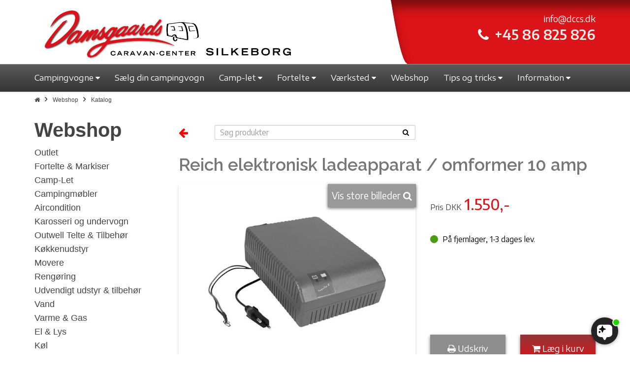

--- FILE ---
content_type: text/html; charset=utf-8
request_url: https://damsgaardscaravancenter.dk/varer/vand_og_el/batteriladere-omformere/reich-elektronisk-ladeapparat-omformer/4088
body_size: 20433
content:

<!DOCTYPE html>
<html lang="da">
<head>


    

<meta charset="UTF-8">
<meta name="viewport" content="width=device-width, initial-scale=1.0">
<meta name="format-detection" content="telephone=no">


<meta name="robots" content="index, follow" />
    <link rel="canonical" href="https://damsgaardscaravancenter.dk/varer/vand_og_el/batteriladere-omformere/reich-elektronisk-ladeapparat-omformer/4088" />

<title>Reich elektronisk ladeapparat / omformer 10 amp</title>


<link rel="shortcut icon" sizes="16x16 24x24 32x32 48x48 64x64" href="/favicon.ico" />


<script src="/Scripts/msie11-compatibility.min.js"></script>

<!-- Danbase Analytics Code -->
<script src="/Scripts/danbase.analytics.min.js"></script>
<script>Danbase.Analytics.Init('45i352zjma4c0izpczxoaee1');</script>









<meta name="google-site-verification" content="A4r0ojnpX1_JDm9C0r9Gt7JgSuXyQtwp_GLWrf117Kk" />

    <link href="https://fonts.googleapis.com/css?family=Encode+Sans+Expanded:300,400,500,600,700|Encode+Sans:300,400,500,600,700|Raleway:300,400,500,600,700|Source+Sans+Pro:300,400,400i,600,700|Open+Sans+Condensed:300|Encode+Sans+Semi+Condensed:300,400,500,600,700|Lekton:700" rel="stylesheet">

    <link href="/bundles/styles?v=10" rel="stylesheet"/>

    <link href="/bundles/danbasestyles?v=10" rel="stylesheet"/>

    <link rel="stylesheet" href="/css/cookieSettings.css">
    <link rel="stylesheet" href="/Content/dropzone.min.css" />

    <script>

window.dataLayer = window.dataLayer || [];

function gtag(){ dataLayer.push(arguments); }

// Set default consent to 'denied' as a placeholder

// Determine actual values based on customer's own requirements

gtag('consent', 'default', {

'ad_storage': 'denied',

'ad_user_data': 'denied',

'ad_personalization': 'denied',

'analytics_storage': 'denied',

'wait_for_update': 500

});

gtag('set', 'ads_data_redaction', true);

</script>

<!-- Google tag (gtag.js) -->
<script async src="https://www.googletagmanager.com/gtag/js?id=G-0MTS1E43S2"></script>
<script>
  window.dataLayer = window.dataLayer || [];
  function gtag(){dataLayer.push(arguments);}
  gtag('js', new Date());

  gtag('config', 'G-0MTS1E43S2');

  gtag('config', 'AW-979407478');

</script>


<!-- Google Tag Manager -->
<script>(function(w,d,s,l,i){w[l]=w[l]||[];w[l].push({'gtm.start':
new Date().getTime(),event:'gtm.js'});var f=d.getElementsByTagName(s)[0],
j=d.createElement(s),dl=l!='dataLayer'?'&l='+l:'';j.async=true;j.src=
'https://www.googletagmanager.com/gtm.js?id='+i+dl;f.parentNode.insertBefore(j,f);
})(window,document,'script','dataLayer','GTM-K5VPMC9');</script>
<!-- End Google Tag Manager -->

<script id="CookieConsent" type="text/javascript" data-culture="DA" src="https://policy.app.cookieinformation.com/uc.js" data-gcm-version="2.0"></script>

<!-- Facebook Pixel Code -->

<script>

!function(f,b,e,v,n,t,s)

{if(f.fbq)return;n=f.fbq=function(){n.callMethod?

n.callMethod.apply(n,arguments):n.queue.push(arguments)};

if(!f._fbq)f._fbq=n;n.push=n;n.loaded=!0;n.version='2.0';

n.queue=[];t=b.createElement(e);t.async=!0;

t.src=v;s=b.getElementsByTagName(e)[0];

s.parentNode.insertBefore(t,s)}(window, document,'script',

'https://connect.facebook.net/en_US/fbevents.js');

fbq('init', '558603865533929');

fbq('track', 'PageView');

</script>

<noscript><img height="1" width="1" style="display:none"

src="https://www.facebook.com/tr?id=558603865533929&ev=PageView&noscript=1"

/></noscript>

<!-- End Facebook Pixel Code -->


<script src="https://files.userlink.ai/public/embed.min.js" charset="utf-8" id="bai-scr-emb" data-cid="690dddce64b55956b2185871" async domain="damsgaardscaravancenter.dk" />

    <!-- TrustBox script -->
    <script type="text/javascript" src="//widget.trustpilot.com/bootstrap/v5/tp.widget.bootstrap.min.js" async></script>
    <!-- End Trustbox script -->
    
    <script src="https://www.google.com/recaptcha/api.js" async defer></script>

    <!--Cookie scripts-->
    

        <script type="application/ld+json">
        {
            "@context": "https://schema.org",
            "@type": "Organization",
            "url": "https://damsgaardscaravancenter.dk",
            "logo": "https://damsgaardscaravancenter.dk/media/1090/damsgaard-logo-02.png",
            "name": "Damsgaards Caravan Center",
            "address": {
                "@type": "PostalAddress",
                "streetAddress": "Funder Bakke 53",
                "addressLocality": "Silkeborg",
                "postalCode": "8600",
                "addressCountry": "DK"
            }
        }
        </script>

    

            <meta property="og:image" content="https://images.danbase.dk[
  "/Content/Suppliers/1/2/4088/16/3138000.jpg"
]" />


    
</head>
<body class="not-homepage">

    <!-- Google Tag Manager (noscript) -->
<noscript><iframe src="https://www.googletagmanager.com/ns.html?id=GTM-K5VPMC9"
height="0" width="0" style="display:none;visibility:hidden"></iframe></noscript>
<!-- End Google Tag Manager (noscript) -->


<!-- Start e-maerket widget -->
<script type="text/javascript" src="https://widget.emaerket.dk/js/322bc2ab1f6f475faf54859acd0ce144" async></script>
<!-- // end e-maerket widget -->

    
    

    

<nav>
    <div class="menu">
        <div class="container-fluid top-fluid-container hidden-xs">
            <div class="row">
                <div class="col-sm-6">
                </div>
                <div class="col-sm-6 top-right">
                </div>
            </div>
        </div>
        <div class="top-container hidden-xs">
            <div id="navOpenHours" class="col-xs-3 col-sm-2">
                <div class="dd-placeholder-openhours-col"></div>
            </div>
            <div class="container">
                <div class="row">
                    <div class="col-sm-6 col-md-7 top-container-start logo-outer">
                        <a href="/" class="navbar-brand"><img src="/media/1090/damsgaard-logo-02.png" class="logo" alt="Damsgaards Caravan Center - logo" /></a>
                    </div>
                    <div class="col-sm-1 col-md-1 hidden-xs top-container-break">
                        <img alt="top grafik start" src="[data-uri]" />
                    </div>
                    <div class="col-sm-5 col-md-4">
                        <span class="mail"><a href="#" class="dd-placeholder-companyemail"></a></span>
                        <div class="text-right"><span class="phone"><i class="fa fa-phone" aria-hidden="true"></i></span><span class="dd-placeholder-companyphone dd-type-phone phonenumber"></span></div>


                    </div>
                </div>
            </div>
        </div>
        


        <div class="top-container visible-xs">
            <div class="container">
                <div class="row">
                    <div class="col-xs-12">
                        <a href="/" class="navbar-brand"><img src="/media/1088/damsgaard-logo.png" class="logo" alt="Damsgaards Caravan Center - logo" /></a>
                    </div>
                </div>
            </div>
        </div>

        <div class="container-fluid menu-container menucontainer">
            <div class="container nav-container">
                <div class="row">
                    <div class="col-sx-12">
                        <nav role="navigation" id="dynamic-menu">
                            <ul id="main" class="horizontal-menu init">
                                
                                        <li class="dropdown open-toggle menu-item">
            <a href="#" class="">
                <span>Campingvogne</span>
                <i class="fa fa-caret-up"></i>
                <i class="fa fa-caret-down"></i>
                <i class="fa fa-caret-left"></i>
                <i class="fa fa-caret-right"></i>
            </a>
            <ul class="vertical-menu">
                        <li class="menu-item">
            <a href="/campingvogne/campingvogne" class="">
                <span>Campingvogne</span>
            </a>
        </li>
        <li class="menu-item">
            <a href="/campingvogne/nye-campingvogne" class="">
                <span>Nye campingvogne</span>
            </a>
        </li>
        <li class="menu-item">
            <a href="/campingvogne/brugte-campingvogne" class="">
                <span>Brugte campingvogne</span>
            </a>
        </li>
        <li class="menu-item">
            <a href="/campingvogne/alle-campingvogne" class="">
                <span>Alle campingvogne</span>
            </a>
        </li>
        <li class="menu-item">
            <a href="/campingvogne/fendt-prisberegner" class="">
                <span>Fendt Prisberegner</span>
            </a>
        </li>






            </ul>
        </li>
        <li class="menu-item">
            <a href="/saelg-din-campingvogn" class="">
                <span>Sælg din campingvogn</span>
            </a>
        </li>
        <li class="dropdown open-toggle menu-item">
            <a href="#" class="">
                <span>Camp-let</span>
                <i class="fa fa-caret-up"></i>
                <i class="fa fa-caret-down"></i>
                <i class="fa fa-caret-left"></i>
                <i class="fa fa-caret-right"></i>
            </a>
            <ul class="vertical-menu">
                        <li class="menu-item">
            <a href="/camp-let/film-og-information-camp-let" class="">
                <span>Film og Information Camp-let</span>
            </a>
        </li>
        <li class="menu-item">
            <a href="/camp-let/nye-camp-let" class="">
                <span>Nye Camp-let</span>
            </a>
        </li>
        <li class="menu-item">
            <a href="/camp-let/nyt-demo-udstyr" class="">
                <span>Nyt / Demo udstyr</span>
            </a>
        </li>
        <li class="menu-item">
            <a href="/camp-let/tips-til-camp-let-teltvogn" class="">
                <span>Tips til Camp-let teltvogn</span>
            </a>
        </li>






            </ul>
        </li>
        <li class="dropdown open-toggle menu-item">
            <a href="#" class="">
                <span>Fortelte</span>
                <i class="fa fa-caret-up"></i>
                <i class="fa fa-caret-down"></i>
                <i class="fa fa-caret-left"></i>
                <i class="fa fa-caret-right"></i>
            </a>
            <ul class="vertical-menu">
                        <li class="menu-item">
            <a href="/fortelte/brugte-fortelte-markiser" class="">
                <span>Brugte Fortelte / Markiser</span>
            </a>
        </li>
        <li class="menu-item">
            <a href="/fortelte/nye-fortelte" class="">
                <span>Nye Fortelte</span>
            </a>
        </li>
        <li class="menu-item">
            <a href="/fortelte/markiser" class="">
                <span>Markiser</span>
            </a>
        </li>






            </ul>
        </li>
        <li class="dropdown open-toggle menu-item">
            <a href="#" class="">
                <span>Værksted</span>
                <i class="fa fa-caret-up"></i>
                <i class="fa fa-caret-down"></i>
                <i class="fa fa-caret-left"></i>
                <i class="fa fa-caret-right"></i>
            </a>
            <ul class="vertical-menu">
                        <li class="menu-item">
            <a href="/vaerksted/vaerkstedets-ydelser" class="">
                <span>Værkstedets ydelser</span>
            </a>
        </li>
        <li class="menu-item">
            <a href="/vaerksted/movere" class="">
                <span>Movere</span>
            </a>
        </li>
        <li class="menu-item">
            <a href="/vaerksted/forsikringsskader" class="">
                <span>Forsikringsskader</span>
            </a>
        </li>






            </ul>
        </li>
        <li class="menu-item">
            <a href="/webshop" class="">
                <span>Webshop</span>
            </a>
        </li>
        <li class="dropdown open-toggle menu-item">
            <a href="#" class="">
                <span>Tips og tricks</span>
                <i class="fa fa-caret-up"></i>
                <i class="fa fa-caret-down"></i>
                <i class="fa fa-caret-left"></i>
                <i class="fa fa-caret-right"></i>
            </a>
            <ul class="vertical-menu">
                        <li class="menu-item">
            <a href="/tips-og-tricks/tips-til-campingvogn" class="">
                <span>Tips til campingvogn</span>
            </a>
        </li>
        <li class="menu-item">
            <a href="/tips-og-tricks/tips-til-teltmarkise" class="">
                <span>Tips til telt/markise</span>
            </a>
        </li>
        <li class="menu-item">
            <a href="/tips-og-tricks/tips-til-camp-let-teltvogn" class="">
                <span>Tips til Camp-let teltvogn</span>
            </a>
        </li>
        <li class="menu-item">
            <a href="/tips-og-tricks/kend-din-campingvogn" class="">
                <span>Kend din campingvogn</span>
            </a>
        </li>
        <li class="menu-item">
            <a href="/tips-og-tricks/nyttige-links" class="">
                <span>Nyttige links</span>
            </a>
        </li>






            </ul>
        </li>
        <li class="dropdown open-toggle menu-item">
            <a href="#" class="">
                <span>Information</span>
                <i class="fa fa-caret-up"></i>
                <i class="fa fa-caret-down"></i>
                <i class="fa fa-caret-left"></i>
                <i class="fa fa-caret-right"></i>
            </a>
            <ul class="vertical-menu">
                        <li class="menu-item">
            <a href="/information/kontakt-os" class="">
                <span>Kontakt os</span>
            </a>
        </li>
        <li class="menu-item">
            <a href="/information/find-os" class="">
                <span>Find os</span>
            </a>
        </li>
        <li class="menu-item">
            <a href="/information/åbningstider" class="">
                <span>Åbningstider</span>
            </a>
        </li>
        <li class="dropdown open-toggle menu-item">
            <a href="#" class="">
                <span>Om os</span>
                <i class="fa fa-caret-up"></i>
                <i class="fa fa-caret-down"></i>
                <i class="fa fa-caret-left"></i>
                <i class="fa fa-caret-right"></i>
            </a>
            <ul class="vertical-menu">
                        <li class="menu-item">
            <a href="/information/om-os/medarbejdere" class="">
                <span>Medarbejdere</span>
            </a>
        </li>
        <li class="menu-item">
            <a href="/information/om-os/historie" class="">
                <span>Historie</span>
            </a>
        </li>
        <li class="menu-item">
            <a href="/information/om-os/medlem-af-camping-outdoor-danmark" class="">
                <span>Medlem af Camping Outdoor Danmark</span>
            </a>
        </li>
        <li class="menu-item">
            <a href="/information/om-os/truma-partner" class="">
                <span>Truma Partner</span>
            </a>
        </li>
        <li class="menu-item">
            <a href="/information/om-os/billeder-af-butikken" class="">
                <span>Billeder af butikken</span>
            </a>
        </li>






            </ul>
        </li>
        <li class="menu-item">
            <a href="/information/kataloger-prislister" class="">
                <span>Kataloger & Prislister</span>
            </a>
        </li>
        <li class="menu-item">
            <a href="/information/nyttige-links" class="">
                <span>Nyttige Links</span>
            </a>
        </li>
        <li class="menu-item">
            <a href="/information/bankoplysninger" class="">
                <span>Bankoplysninger</span>
            </a>
        </li>
        <li class="menu-item">
            <a href="/information/ledige-stillinger" class="">
                <span>Ledige stillinger</span>
            </a>
        </li>
        <li class="menu-item">
            <a href="/information/persondatapolitik" class="">
                <span>Persondatapolitik</span>
            </a>
        </li>
        <li class="menu-item">
            <a href="/information/handelsbetingelser" class="">
                <span>Handelsbetingelser</span>
            </a>
        </li>
        <li class="menu-item">
            <a href="/information/if-forsikring" class="">
                <span>If forsikring</span>
            </a>
        </li>
        <li class="menu-item">
            <a href="/information/fortrydelsesret" class="">
                <span>Fortrydelsesret</span>
            </a>
        </li>






            </ul>
        </li>







                                <li class="more overflow-root dropdown open-toggle hide" data-width="70">
                                    <a href="#">
                                        <div class="collapse-menu-toggle">
                                            <span class="bar"></span>
                                            <span class="bar"></span>
                                            <span class="bar"></span>
                                        </div>
                                    </a>
                                    <ul class="vertical-menu burger-menu"></ul>
                                </li>
                            </ul>
                        </nav>
                    </div>
                </div>
            </div>
            <div class="visible-xs">
                <div class="top-contact-box-outer">
                    <div class="top-contact-box">
                        <span class="mail"><a href="#" class="dd-placeholder-companyemail"></a></span>
                        <span class="dd-placeholder-companyphone dd-type-phone phonenumber"></span>
                    </div>
                    <div class="top-contact-box-end"></div>
                </div>
            </div>
        </div>
    </div>
    

    
    

    
    <div class="container-fluid outer-productsnavi-overlay hide" id="dd-products-navi">
        <div class="middle-productsnavi-overlay">
            <div class="container inner-productsnavi-overlay">
                <div class="search">
                    <a href="#">
                        <span class="productsnavi-search">
                            <span class="dd-placeholder hide" data-attribute="count"></span> resultater
                        </span>
                    </a>
                    <span class="productsnavi-prev">
                        <a href="#" class="dd-placeholder" data-attribute="prevUri" data-insert="href">
                            <i class="fa fa-arrow-left"></i>
                        </a>
                    </span>
                    <span class="productsnavi-position">
                        <a href="#">
                            Viser <span class="dd-placeholder hide" data-attribute="index"></span> af <span class="dd-placeholder hide" data-attribute="count"></span>
                        </a>
                    </span>
                    <span class="productsnavi-next">
                        <a href="#" class="dd-placeholder" data-attribute="nextUri" data-insert="href">
                            <i class="fa fa-arrow-right"></i>
                        </a>
                    </span>
                </div>

            </div>
        </div>
    </div>

</nav>

    

<section id="breadcrumbroot">
    <div class="container">
        <div class="row">
            <div class="col-sm-12">
                <ul id="breadcrumblist" class="dd-breadcrumb">
                    <li>
                        <a href="/"><span class="fa fa-home"></span></a>
                    </li>
                            <li>
                                <a href="/webshop">Webshop</a>
                            </li>
                            <li>
                                <a href="/webshop/katalog">Katalog</a>
                            </li>
                </ul>
            </div>
        </div>
    </div>
</section>




    <section id="catalog">
        <div class="container">
            <div class="row d-flex align-items-center">
                <div class="hidden-xs col-sm-4 col-md-3">
                        <a href="/webshop/katalog/" style="text-decoration: none;"><h2>Webshop</h2></a>
                </div>
                <div class="col-xs-12 col-sm-8 col-md-9">
                        <div class="row">
                            <div class="col-xs-2 col-sm-1"><a id="goBackButton" onclick="goBack();" style="font-size: 22px; cursor: pointer;"><i class="fa fa-arrow-left"></i></a></div>
                            <div class="col-xs-10 col-sm-11 col-md-6">
                                <div class="menu-search">
                                    <form method="get" action="/webshop/katalog/soeg/">
                                        <div class="input-group">
                                            <input type="text" name="q" placeholder="Søg produkter" class="form-control" />
                                            <span class="input-group-btn">
                                                <button type="submit" class="btn btn-searchbutton"><i class="fa fa-search"></i></button>
                                            </span>
                                        </div>
                                    </form>
                                </div>
                            </div>
                        </div>
                </div>
            </div>
            <div class="row">
                <div class="hidden-xs col-sm-4 col-md-3">
                    <div class="tree-outer">
                        <div class="tree" data-levels="7" data-imageformat="10" data-templategroup="dd-template-catalogtree"></div>
                    </div>
                </div>
                <div class="col-sm-8 col-md-9">
                    <div class="side-basket-outer floating-right dd-placeholder-basket-overlay hide" id="dd-sidebasket">
    <div class="side-basket-inner">
        <div class="side-basket-content">
            <div class="side-basket-headline maximized hide">Indkøbskurv</div>
            <div class="side-basket-items maximized hide" id="dd-side-basket-items"></div>
            <div class="side-basket-sum">
                <div class="side-basket-collapsed">
                    <div class="side-basket-headline minimized">Indkøbskurv</div>
                    <div class="side-basket-toggle minimized">Se indhold <i class="fa fa-search-plus"></i></div>
                    <div class="side-basket-toggle maximized hide">Minimér <i class="fa fa-search-minus"></i></div>
                </div>
                <div class="side-basket-sum-inner">
                    <div class="side-basket-total-label">Samlet pris</div>
                    <div class="side-basket-total-price">
                        <span>kr.</span>
                        <span class="dd-placeholder-total"></span><span>,-</span>
                    </div>
                </div>
            </div>
        </div>
        <div class="side-basket-footer">
            <div class="side-basket-footer-inner">
                <a href="/kurv">Gå til betaling <i class="fa fa-credit-card"></i> <i class="fa fa-forward"></i></a>
            </div>
        </div>
    </div>
</div>

<div class="side-basket-line hide" id="dd-template-basketline">
    <div class="side-basket-line-col1">
        <span class="dd-placeholder-quantity"></span>
        <span class="dd-placeholder-name"></span>
    </div>
    <div class="side-basket-line-col2">
        <span>kr.</span>
        <span class="dd-placeholder-lineprice"></span><span>,-</span>
    </div>
    <div class="side-basket-line-col3">
        <a href="#" class="dd-placeholder-delete">
            <i class="fa fa-trash-o"></i>
        </a>
    </div>
</div>



                    <!--<div class="item hide" data-itemid="4088" data-imageformat="16">
                    <div class="row">
                        <div class="col-md-7">

                            <div data-basketCountItem="" class="dd-placeholder-itemcountinbasket item-count-in-basket hide"></div>
                            <div class="item-images itemdetails-image-primary">
                                <div id="item-images" class="carousel slide" data-interval="false">-->
                    <!-- Indicators -->
                    <!--<ol class="carousel-indicators"></ol>-->
                    <!-- Wrapper for slides -->
                    <!--<div class="carousel-inner" role="listbox"></div>-->
                    <!-- Controls -->
                    <!--<a class="left carousel-control" href="#item-images" role="button" data-slide="prev">
                                    <span class="fa fa-angle-left fa-3x" aria-hidden="true"></span>
                                </a>
                                <a class="right carousel-control" href="#item-images" role="button" data-slide="next">
                                    <span class="fa fa-angle-right fa-3x" aria-hidden="true"></span>
                                </a>
                            </div>
                        </div>

                        <div class="item-video-outer dd-item-video hide">
                            <div class="item-video-headline">Video</div>
                            <div class="item-video-embed embed-responsive">
                                <iframe src="" class="dd-placeholder-video embed-responsive-item" frameborder="0" allow="autoplay; encrypted-media" allowfullscreen></iframe>
                            </div>
                        </div>
                    </div>
                    <div class="col-md-5">
                        <div class="item-description">
                            <div class="row item-description-row">
                                <div class="col-sm-12 name dd-placeholder-name"></div>
                                <div class="col-sm-12 stockno">Varenr: <span class="dd-placeholder-stockno"></span></div>
                                <div class="col-sm-12 description dd-placeholder-description"></div>
                            </div>

                        </div>
                        <div class="itemdetails-price">
                            <div class="row itemdetails-price-row">
                                <div class="col-sm-10 price-label">Pris DKK</div>
                                <div class="col-sm-6 price-value">
                                    <span class="dd-placeholder-price"></span><span>,-</span>
                                </div>
                                <div class="col-sm-6 recommended-retail-price">
                                    <span>Førpris </span><span class="dd-placeholder-recommendedretailprice"></span><span>,-</span>
                                </div>
                            </div>
                        </div>

                        <div class="row">
                            <div class="col-sm-12">
                                <div class="itemdetails-variants">
                                    <div class="variants hide custom-dropdown closed">-->
                    <!--onclick="$(this).toggleClass('open');"-->
                    <!--<div class="custom-dropdown-label">
                                                    <span>Vælg variant</span>
                                                    <i class="fa fa-caret-down"></i>
                                                </div>
                                                <div class="custom-dropdown-list dd-placeholder-variant-links"></div>
                                            </div>
                                        </div>
                                    </div>
                                </div>

                                <div class="row" id="stockInfo">
                                    <div class="col-sm-12">
                                        <div class="dd-placeholder-instock instock hide"><span class="dot"></span>På lager</div>
                                        <div class="dd-placeholder-insupplierstock insupplierstock hide"><span class="dot"></span>På lager(web) 1-2 dages lev.</div>
                                        <div class="dd-placeholder-outofstock outofstock hide"><span class="dot"></span>Ikke på lager - ring for lev.</div>
                                    </div>
                                </div>

                                <div class="row">
                                    <div class="col-xs-6">
                                        <a class="dd-placeholder-printlink print-link" target="_blank" href="">
                                            <i class="fa fa-print"></i> Udskriv
                                        </a>
                                    </div>
                                    <div class="col-xs-6">
                                        <a class="dd-placeholder-addtobasketlink add-to-basket">
                                            <i class="fa fa-shopping-cart"></i> Læg i kurv
                                        </a>
                                    </div>
                                </div>
                            </div>
                        </div>

                    </div>-->

                    <div class="item hide" data-itemid="4088" data-imageformat="16">
                        <div class="row">
                            <div class="col-xs-12">
                                <h1 class="name dd-placeholder-name"></h1>
                            </div>
                        </div>
                        <div class="row" id="image-wrapper">
                            <div class="col-xs-12 col-md-7">
                                <div data-basketCountItem="" class="dd-placeholder-itemcountinbasket item-count-in-basket hide"></div>
                                <div class="item-images itemdetails-image-primary">
                                    <div class="lup hidden-xs">
                                        <a href="#" data-toggle="modal" data-target="#ImageModal">Vis store billeder <i class="fa fa-search" aria-hidden="true"></i></a>
                                    </div>
                                    <div id="item-images" class="carousel slide" data-interval="false">

                                        <!-- Indicators -->
                                        <ol class="carousel-indicators"></ol>

                                        <!-- Wrapper for slides -->
                                        <div class="carousel-inner" role="listbox"></div>

                                        <!-- Controls -->
                                        <a class="left carousel-control" href="#item-images" role="button" data-slide="prev">
                                            <span class="fa fa-angle-left fa-3x" aria-hidden="true"></span>
                                        </a>
                                        <a class="right carousel-control" href="#item-images" role="button" data-slide="next">
                                            <span class="fa fa-angle-right fa-3x" aria-hidden="true"></span>
                                        </a>

                                        <div class="dd-placeholder-saleText hide"></div>
                                    </div>
                                </div>
                            </div>
                            <div class="col-xs-12 col-md-5" id="key-wrapper">
                                <div class="itemdetails-price">
                                    <div class="row itemdetails-price-row">
                                        <div class="col-sm-12 price-value">
                                            <span class="price-label">Pris DKK</span>
                                            <span class="dd-placeholder-price"></span><span>,-</span>
                                        </div>
                                        <div class="col-sm-12 recommended-retail-price">
                                            <span>Førpris </span>
                                            <span class="dd-placeholder-recommendedretailprice"></span><span>,-</span>
                                        </div>
                                    </div>
                                </div>
                                <div class="row">
                                    <div class="col-sm-12">
                                        <div class="itemdetails-variants">
                                            <div class="variants hide custom-dropdown closed">
                                                <div class="custom-dropdown-label">
                                                    <span>Vælg variant</span>
                                                    <i class="fa fa-caret-down"></i>
                                                </div>
                                                <div class="custom-dropdown-list dd-placeholder-variant-links"></div>
                                            </div>
                                        </div>
                                    </div>
                                </div>
                                <div class="row" id="stockInfo">
                                    <div class="col-sm-12">
                                        <div class="dd-placeholder-instock instock hide"><span class="dot"></span>På lager</div>
                                        <div class="dd-placeholder-insupplierstock insupplierstock hide"><span class="dot"></span></div>
                                        <div class="dd-placeholder-outofstock outofstock hide"><span class="dot"></span>Ikke på lager - ring for lev.</div>
                                    </div>
                                </div>
                                <div class="row" id="btn-wrapper" style="">
                                    <div class="col-xs-6">
                                        <a class="dd-placeholder-printlink print-link" target="_blank" href="">
                                            <i class="fa fa-print"></i> Udskriv
                                        </a>
                                    </div>
                                    <div class="col-xs-6">
                                        <a class="dd-placeholder-addtobasketlink add-to-basket">
                                            <i class="fa fa-shopping-cart"></i> Læg i kurv
                                        </a>
                                    </div>
                                </div>
                            </div>
                        </div>
                        <div class="row item-description-row">
                            <div class="col-md-12">
                                <div class="item-description">
                                    <div class="stockno">Varenr: <span class="dd-placeholder-stockno"></span></div>
                                    <div class="stockno">Leverandør: <span class="dd-placeholder-supplierName"></span></div>
                                    <div class="description dd-placeholder-description"></div>
                                </div>
                            </div>
                        </div>
                        <div class="row">
                            <div class="col-md-12">
                                <div class="item-video-outer dd-item-video hide">
                                    <div class="item-video-embed embed-responsive embed-responsive-16by9">
                                        <iframe src="" class="dd-placeholder-video embed-responsive-item" frameborder="0" allow="autoplay; encrypted-media" allowfullscreen></iframe>
                                    </div>
                                </div>
                            </div>
                        </div>
                    </div>

                    <!-- Modal - Imageviewer -->
                    <div id="ImageModal" class="modal fade" role="dialog">
                        <div class="modal-dialog modal-lg">

                            <!-- Modal content-->
                            <div class="imageviewer">
                                <div class="large-image-container">

                                    <div class="product-images-large" data-imageformat="1">
                                        <div id="dd-product-images-large" class="carousel slide" data-ride="carousel" data-interval="false">
                                            <!-- Wrapper for slides -->
                                            <div class="carousel-inner" role="listbox">
                                                        <div class="item active">
                                                            <img src="https://images.danbase.dk/Content/Suppliers/1/2/4088/16/3138000.jpg" />;
                                                        </div>
                                            </div>
                                            <!-- Controls -->
                                            <a class="left carousel-control" href="#dd-product-images-large" role="button" data-slide="prev">
                                                <span class="fa fa-angle-left fa-3x" aria-hidden="true"></span>
                                            </a>
                                            <a class="right carousel-control" href="#dd-product-images-large" role="button" data-slide="next">
                                                <span class="fa fa-angle-right fa-3x" aria-hidden="true"></span>
                                            </a>
                                            <!-- Indicators -->
                                            <ol class="carousel-indicators" data-numbering="false"></ol>
                                        </div>
                                    </div>

                                </div>
                            </div>
                            
                            <a href="#" class="close-imageviewer-overlay" data-dismiss="modal" aria-label="Close"><i class="fa fa-times" aria-hidden="true"></i></a>

                        </div>
                    </div>

                    
                    <div class="row">
                        <div class="col-md-6">
                            <div class="item-relateditems hide" id="dd-item-relateditems">
                                <div class="headline">Tilbehør</div>
                            </div>
                        </div>
                        <div class="col-md-6">
                            <div class="item-frames hide" id="dd-item-frames">
                                <div class="headline">Teltstænger</div>
                            </div>
                        </div>
                    </div>
                </div>
            </div>
        </div>
    </section>

<div class="hide catalogtree-main" id="dd-template-catalogtree-root" data-icon-haschildren="" data-icon-nochildren="">
    <div class="dd-placeholder-children" data-attribute="Root" data-insert="append"></div>
</div>
<div class="hide catalogtree-level1" id="dd-template-catalogtree-level1">
    
    <div class="dd-placeholder" data-attribute="Categories" data-insert="append" data-formatter="tree-haschildren"></div>
    <div>
        <a href="#" class="dd-placeholder-catalogtree-url"><span class="dd-placeholder" data-attribute="Name" data-insert="append" data-formatter="none" data-formatid="0"></span></a>
    </div>
    <div class="hide dd-placeholder-children"></div>
</div>
<div class="hide catalogtree-level2" id="dd-template-catalogtree-level2">
    <div class="dd-placeholder" data-attribute="Categories" data-insert="append" data-formatter="tree-haschildren"></div>
    <div>
        <a href="#" class="dd-placeholder-catalogtree-url"><span class="dot">&#8226;</span><span class="dd-placeholder" data-attribute="Name" data-insert="append" data-formatter="none" data-formatid="0"></span></a>
    </div>
    <div class="hide dd-placeholder-children"></div>
</div>
<div class="hide catalogtree-level3" id="dd-template-catalogtree-level3">
    <div class="dd-placeholder" data-attribute="Categories" data-insert="append" data-formatter="tree-haschildren"></div>
    <div>
        <a href="#" class="dd-placeholder-catalogtree-url"><span class="dd-placeholder" data-attribute="Name" data-insert="append" data-formatter="none" data-formatid="0"></span></a>
    </div>
    <div class="hide dd-placeholder-children"></div>
</div>
<div class="hide catalogtree-level4" id="dd-template-catalogtree-level4">
    <div class="dd-placeholder" data-attribute="Categories" data-insert="append" data-formatter="tree-haschildren"></div>
    <div>
        <a href="#" class="dd-placeholder-catalogtree-url"><span class="dd-placeholder" data-attribute="Name" data-insert="append" data-formatter="none" data-formatid="0"></span></a>
    </div>
    <div class="hide dd-placeholder-children"></div>
</div>
<div class="hide catalogtree-level5" id="dd-template-catalogtree-level5">
    <div class="dd-placeholder" data-attribute="Categories" data-insert="append" data-formatter="tree-haschildren"></div>
    <div>
        <a href="#" class="dd-placeholder-catalogtree-url"><span class="dd-placeholder" data-attribute="Name" data-insert="append" data-formatter="none" data-formatid="0"></span></a>
    </div>
    <div class="hide dd-placeholder-children"></div>
</div>
<div class="hide catalogtree-level6" id="dd-template-catalogtree-level6">
    <div class="dd-placeholder" data-attribute="Categories" data-insert="append" data-formatter="tree-haschildren"></div>
    <div>
        <a href="#" class="dd-placeholder-catalogtree-url"><span class="dd-placeholder" data-attribute="Name" data-insert="append" data-formatter="none" data-formatid="0"></span></a>
    </div>
    <div class="hide dd-placeholder-children"></div>
</div>
<div class="hide catalogtree-level7" id="dd-template-catalogtree-level7">
    <div class="dd-placeholder" data-attribute="Categories" data-insert="append" data-formatter="tree-haschildren"></div>
    <div>
        <a href="#" class="dd-placeholder-catalogtree-url"><span class="dd-placeholder" data-attribute="Name" data-insert="append" data-formatter="none" data-formatid="0"></span></a>
    </div>
    <div class="hide dd-placeholder-children"></div>
</div>


<a id="dd-item-variant-link" class="hide" href=""></a>
<div class="item-relateditem hide" id="dd-template-item-relateditems">
    <div class="image"><img src="/Content/images/default_productoptional-image.png" class="dd-placeholder" data-attribute="Images" data-formatter="image-first" data-insert="src" /></div>
    <div class="name">
        <a href="" class="dd-placeholder-itemLink"><span class="dd-placeholder" data-attribute="Name"></span></a>
        
        <div id="stockInfo">
            <div class="dd-placeholder-instock instock hide"><span class="dot"></span>På lager</div>
            <div class="dd-placeholder-insupplierstock insupplierstock hide"><span class="dot"></span></div>
            <div class="dd-placeholder-outofstock outofstock hide"><span class="dot"></span>Ikke på lager - ring for lev.</div>
        </div>
    </div>

    <div class="price-outer">
        <div class="price">kr. <span class="dd-placeholder" data-attribute="Price" data-formatter="currency"></span>,-</div>
        <div class="dd-placeholder-addtobasketlink add-to-basket"><i class="fa fa-cart-plus"></i></div>
    </div>
</div>

<div class="item-relateditem hide" id="dd-template-item-frames">
    <div class="image hide"><img src="/Content/images/default_productoptional-image.png" class="dd-placeholder" data-attribute="Images" data-formatter="image-first" data-insert="src" /></div>
    <div class="name">
        <span class="dd-placeholder" data-attribute="Name"></span>
        <div class="item-frames-composite hide"><b>Består af:</b><ul></ul></div>
    </div>
    <div class="price-outer">
        <div class="price">kr. <span class="dd-placeholder" data-attribute="Price" data-formatter="currency"></span>,-</div>
        <div class="dd-placeholder-addtobasketlink add-to-basket"><i class="fa fa-cart-plus"></i></div>
        <div class="mt2" id="stockInfo">
            <div class="dd-placeholder-instock instock hide"><span class="dot"></span>På lager</div>
            <div class="dd-placeholder-insupplierstock insupplierstock hide"><span class="dot"></span>På fjernlager, 1-3 dages lev.</div>
            <div class="dd-placeholder-outofstock outofstock hide"><span class="dot"></span>Ikke på lager - ring for lev.</div>
        </div>
    </div>
</div>




    

<div class="container pre-footer">
    <div class="row" id="pre-footer-row">
        <div class="visible-xs col-xs-12 col-sm-8 col-md-9">
                <div class="webshopInfoText-wrapper">
                    <div class="webshopInfoText"><p><strong>OBS! Vi tager forbehold for at der kan være pris og taste fejl på webshoppen.</strong></p>
<p>Du kan kontakte os på tlf.: +45 86 825 826 (kl. 10.00 – 16.00 alle hverdage) eller på mail <a href="mailto:info@damsgaardscaravancenter.dk">info@dccs.dk</a> som vi besvarer inden for én hverdag.</p>
<p>Vi leverer kun til brofaste øer.</p></div>
                </div>
        </div>

        <div class="col-xs-12 col-sm-4 col-md-3" id="functions">
            <a href="/">
                <div class="home-image">
                    <i class="fa fa-home" aria-hidden="true"></i>
                </div>
            </a>
            <div onclick="$('html, body').animate({scrollTop: 0}, 600);" style="display:flex;cursor:pointer;width:124px;">
                <div class="home-text">Til toppen</div>
            </div>
        </div>
        <div class="hidden-xs col-xs-12 col-sm-8 col-md-9">
                <div class="webshopInfoText-wrapper">
                    <div class="webshopInfoText"><p><strong>OBS! Vi tager forbehold for at der kan være pris og taste fejl på webshoppen.</strong></p>
<p>Du kan kontakte os på tlf.: +45 86 825 826 (kl. 10.00 – 16.00 alle hverdage) eller på mail <a href="mailto:info@damsgaardscaravancenter.dk">info@dccs.dk</a> som vi besvarer inden for én hverdag.</p>
<p>Vi leverer kun til brofaste øer.</p></div>
                </div>
        </div>
    </div>
</div>

<footer>
    <div class="container-fluid footer-top">
    </div>
    <div class="container">
        <div class="row">
            <div class="col-md-6">
                <div class="row">
                    <div class="col-sm-12">
                        <div class="d-flex" style="justify-content:space-between;align-items:end;">
                            <img src="/media/1085/damsgaard-logo-bund.png" class="img-responsive brandimage" alt="Damsgaards Caravan Center" />
                            <img class="gazelle-logo" src="/Graphics/Gazelle prisen.png" alt="Damsgaards Caravan Center Gazelle-prisen 2021" />
                        </div>
                    </div>
                    <div class="col-sm-12">
                        <hr />
                    </div>
                    <div class="col-sm-6 col-md-6">
                        
                        <div class="dd-placeholder-companyname companyname"></div>
                        <div class="dd-placeholder-address address"></div>
                        <div class="dd-placeholder-vatnumber vatnumber"></div>
                                <a href="/information/handelsbetingelser/" target="_blank">Handelsbetingelser</a>
                                <br />
                                <a href="/information/fortrydelsesret/" target="_blank">Fortrydelsesret</a>

                    </div>
                    <div class="col-sm-6 col-md-6">
                        <div class="dd-placeholder-companyphone dd-type-phone companyphone"></div>
                        <div class="companyemail"><a href="#" class="dd-placeholder-companyemail"></a></div>
                        <img id="card-logos" src="/Content/images/betalingkort4.png" alt="betalingskort" />
                    </div>
                </div>
            </div>
            <div class="col-md-6 contact-container">
                <div class="row">
                    <div class="col-xs-12 col-sm-6 col-md-7"></div>
                    

                    <div class="col-xs-12 col-sm-6 col-md-5 so-me">
                                <a href="https://www.facebook.com/damsgaardscaravancenter.dk" alt="Facebook-side" class="sociallink" target="_blank"><span class="fa fa-facebook-square fa-3x"></span></a>
                                            <a href="https://www.instagram.com/damsgaards_caravancenter" class="sociallink" target="_blank"><span class="fa fa-instagram fa-3x"></span></a><br class="visible-sm visible-md" />
                                            <a href="https://www.youtube.com/c/DamsgaardsCaravanCenter" class="sociallink" target="_blank"><span class="fa fa-youtube-square fa-3x"></span></a>

                    </div>

                    <div class="col-xs-12 hidden-xs">
                        <hr />
                    </div>                 

                    <div class="col-xs-12 col-sm-6 col-md-5 map-wrapper">
                        <a href="https://www.google.com/maps/place/Damsgaards+Caravancenter+Silkeborg+ApS/@56.1510552,9.4862738,17z/data=!4m15!1m8!3m7!1s0x464b8c625e84c627:0xcf7aa77fb69eaac2!2sFunder+Bakke+53,+8600+Silkeborg!3b1!8m2!3d56.1510522!4d9.4884625!16s%2Fg%2F11c0xm421_!3m5!1s0x464b8c625e57691d:0x139d269510b8fabe!8m2!3d56.1510533!4d9.4883527!16s%2Fg%2F1tfbrh12" target="_blank">
                            <div class="map-container">
                                <img alt="Danmarkskort" src="[data-uri]" />
                            </div>
                        </a>
                        <div class="visible-xs splitter">
                            <hr />
                        </div>
                    </div>  
                    
                    <div class="col-xs-12 col-sm-6 col-md-7">
                        <div class="dd-placeholder-openhours-col"></div>
                    </div>
                </div>
            </div>
        </div>
    </div>
</footer>

    <script src="/bundles/scripts?v=3.8"></script>

    <script src="/bundles/danbasescripts?v=3.8"></script>


    <script src="/Scripts/dropzone.min.js"></script>

    <script type="text/javascript">
        $(document).ready(function () {

            /****************************************
                           Dynamic menu
            *****************************************/
            $(window).on('resize load', function () {
                buildDynamicMenu(1);
            });//on
            buildDynamicMenu(1);

            /**
             Handle touch
             */
            //if (is_touch_device() || true) {
                //Handle click in horizontal-menu on touch device
            $(".horizontal-menu li.open-toggle").click(function (event) {
                    if ($(this).hasClass("open")) {
                        $(this).removeClass("open");
                    }//if
                    else {
                        //Remove open from other li on same level
                        $(this).siblings().removeClass("open");

                        //Add open to current
                        $(this).addClass("open");
                    }//else
                    //Stop link
                    //event.preventDefault();
                    event.stopPropagation();
                    return false;
            });

            $(".horizontal-menu li.open-toggle a").click(function (event) {
                if ($(this).attr("href").length > 1 && $(this).attr("href").val != "#") {
                    event.stopPropagation();
                }//
            });
            //}//if
            //else {
            //    $(".open-toggle").click(function () {
            //        if ($(this).hasClass("open"))
            //            $(this).removeClass("open");
            //        else
            //            $(this).addClass("open");
            //    });
            //}//else

            function is_touch_device() {
                return 'ontouchstart' in window        // works on most browsers
                    || navigator.maxTouchPoints;       // works on IE10/11 and Surface
            };
        });

        function buildDynamicMenu(counter) {

            if (counter < 50) {
                var navwidth = 0;
                var morewidth = $('#dynamic-menu .overflow-root').outerWidth(true);

                $('#dynamic-menu > .horizontal-menu > li:not(.overflow-root)').each(function () {
                    navwidth += $(this).outerWidth(true);
                });

                var availablespace = $('#dynamic-menu').width() - morewidth;

                if (availablespace < 0)
                    availablespace = 0;

                if (navwidth > availablespace) {
                    var lastItem = $('#dynamic-menu > .horizontal-menu > li:not(.overflow-root)').last();
                    lastItem.attr('data-width', lastItem.outerWidth(true));
                    lastItem.prependTo($('#dynamic-menu .overflow-root > ul'));
                    buildDynamicMenu(counter + 1);
                }//if
                else {
                    var firstMoreElement = $('#dynamic-menu li.overflow-root li').first();
                    if (navwidth + firstMoreElement.data('width') < availablespace) {
                        firstMoreElement.insertBefore($('#dynamic-menu .overflow-root'));
                        buildDynamicMenu(counter + 1);
                    }//if
                }//else

                if ($('.overflow-root li').length > 0) {
                    $('.overflow-root').removeClass("hide");//.css('display', 'block');
                } else {
                    $('.overflow-root').addClass("hide");//.css('display', 'none');
                }//else
            }//if

            //Clear init flag on main menu
            $(".horizontal-menu").removeClass("init");
        }//calcWidth

          Danbase.Common.Settings({
            apiprefix: "https://websiteapi.danbase.dk/v1/252",
            resellerid: 252,
            token: "7bXYj/KXG7jU1owLsDM0rvGskliyIQU+NVy9NZNkcBWAfWIjlhsPNoksWGuOusjxTPZ74NsIwNcXj2UDay1D2/N2WK8WEnwSSlh+6mTvDQU92pauA9T/8lCLL1sxWxT5",
            pageid: 0
        });


        Danbase.Website.Init(252, "https://websiteapi.danbase.dk/v1/252", "Peur0cNzRMpr1UuHf1OrN0mAkKluNBHKHAOsYxCghFaeO5yRbz8Vmq/bguD2Uy1IAQ0JJuav66333j4R3LFCV0sPCZhjhxnM1qmO0HiNv6nv/4077Bwb0EhFcA+moxwz");
        Danbase.Website.SetCurrentPageId(0);
            Danbase.Website.GetDepartmentOpen("1495", "col", true, true, "&#197;bningstider");
        Danbase.Website.GetCompanyInfo();

        
    Danbase.Catalog.Init({
    token: "CdFRc69R6eMOXp85fxWdEjDvC3B1aww1o15HKD1w0k7km9+wrf+G/DzgkbEXouqOr6RNlqOMUkmCcAPW6YwggPI4WJsmmi1hVb3K2o3FH11BaStx3euon3YHv4FGt8K5",
    apiprefix: "https://websiteapi.danbase.dk/v1/252"
    });
    Danbase.Catalog.ShowTree(".tree", );
    Danbase.Catalog.LoadItem(".item", '/Varer/vand_og_el/batteriladere-omformere');

    Danbase.Basket.Init();
    Danbase.Basket.ShowBasket("#dd-sidebasket", "#dd-side-basket-items");

    function goBack() {
    window.history.back();
    };

    </script>

    
    <!--Cookie-->
    
</body>
</html>

--- FILE ---
content_type: text/css; charset=utf-8
request_url: https://damsgaardscaravancenter.dk/bundles/danbasestyles?v=10
body_size: 25424
content:
.margin-top-40{margin-top:40px}.no-scroll{overflow:hidden}#cookie-overlay{background-color:rgba(0,0,0,.83);position:fixed;display:flex;top:0;left:0;width:100%;height:100%;justify-content:center;align-items:center;z-index:1000000;padding:20px}#cookie-overlay #cookie-box{width:790px;max-width:100%;max-height:100%;background:#f4f4f4;color:#4b4b4b;overflow-x:hidden;padding:40px;font-family:Verdana}#cookie-overlay #cookie-box .title{font-size:33px;font-weight:400;padding-bottom:25px}#cookie-overlay #cookie-box .description{font-size:16px;font-weight:400}#cookie-overlay #cookie-box .description a{color:#ba5d5d;text-decoration:underline}#cookie-overlay #cookie-box .cookieBtn-selected{background-image:linear-gradient(#cecece,#868686);color:#fff;font-size:16px;height:44px;width:188px;font-weight:700;border:none;border-radius:25px;margin-right:20px;cursor:pointer}#cookie-overlay #cookie-box .cookieBtn-all{background-image:linear-gradient(#76ff00,#239a00);color:#fff;font-size:16px;height:44px;width:188px;font-weight:700;border:none;border-radius:25px;cursor:pointer}#cookie-overlay #cookie-box .cookieBtn-all:focus,#cookie-overlay #cookie-box .cookieBtn-selected:focus{outline:none}.switch-wrapper{height:63px;padding-left:50px}.switch{position:relative;display:inline-block;width:61px;height:32px}.switch input{opacity:0;width:0;height:0}#cookie-overlay #cookie-box .slide{position:absolute;cursor:pointer;top:0;left:0;right:0;bottom:0;background-color:#a2a2a2;border:2px solid #626262;-webkit-transition:.4s;transition:.4s}#cookie-overlay #cookie-box .slide:before{position:absolute;content:"";height:24px;width:24px;left:4px;bottom:2px;background-color:#d8d8d8;-webkit-transition:.4s;transition:.4s}input:focus+.slide{box-shadow:0 0 1px #2196f3}#cookie-overlay #cookie-box input:checked+.slide:before{-webkit-transform:translateX(26px);-ms-transform:translateX(26px);transform:translateX(26px);background-color:#53e01e}#cookie-overlay #cookie-box .slide.round{border-radius:34px}#cookie-overlay #cookie-box .slide.round:before{border-radius:50%}.disabled-switch .slide{cursor:auto}#cookie-settings{height:120px;width:120px;border-radius:50%;background-color:rgba(255,255,255,.83);position:fixed;left:-56px;bottom:-56px;cursor:pointer;z-index:100000}#cookie-settings img{position:absolute;right:28px;height:40px;top:18px}.videoReplacement{background-color:#e30613;color:#fff;font-size:14px;text-align:center;padding:30px 20px}#promote .videoReplacement{padding:20px 20px;height:262px}#product .videoReplacement{padding:20px}.videoReplacement i{font-size:60px;margin-bottom:10px}.videoReplacement .text{margin-bottom:30px}.videoReplacement a{color:#fff;cursor:pointer;text-decoration:none;display:block;margin-bottom:10px}@media screen and (max-width:991px){#cookie-overlay #cookie-box .title{line-height:38px}#promote .videoReplacement{padding:20px 20px;height:auto}}@media screen and (max-width:767px){.switch-wrapper{height:55px;padding-left:0}#cookie-overlay #cookie-box{padding:20px}#cookie-overlay #cookie-box .title{font-size:24px;font-weight:400;padding-bottom:15px}#cookie-overlay #cookie-box .description{font-size:14px}#cookie-overlay #cookie-box #buttons-wrapper{display:unset}#cookie-overlay #cookie-box .cookieBtn-all,#cookie-overlay #cookie-box .cookieBtn-selected{width:80%;font-size:14px;float:right;margin-right:0}#cookie-overlay #cookie-box .cookieBtn-all{margin-top:10px}#cookie-overlay #cookie-box .buttons-wrapper{display:unset!important}.videoReplacement{height:auto}#promote .videoReplacement{margin-bottom:20px}}@media screen and (max-width:360px){#cookie-overlay #cookie-box .title{line-height:30px}#cookie-overlay #cookie-box .cookieBtn-all,#cookie-overlay #cookie-box .cookieBtn-selected{line-height:18px}.videoReplacement{padding:15px}}.d-flex{display:-ms-flexbox!important;display:flex!important}.align-items-center{-ms-flex-align:center!important;align-items:center!important}.justify-content-between{-ms-flex-pack:justify!important;justify-content:space-between!important}.justify-content-end{-ms-flex-pack:end!important;justify-content:flex-end!important}.side-basket-outer.floating-right{position:static;right:10px;display:block}.side-basket-outer{width:100%;min-height:100px;padding:0 0 30px 0}.side-basket-inner{position:static;top:0;box-shadow:0 3px 6px rgba(0,0,0,.5)}.side-basket-content{font-family:'Encode Sans',sans-serif;font-size:16px;font-weight:500;padding:15px 20px}.side-basket-headline{font-family:'Encode Sans Expanded',sans-serif;font-size:16px;font-weight:600}.side-basket-sum{padding-top:15px}.side-basket-total-label{font-size:14px}.side-basket-total-price{font-size:18px;font-weight:600}.side-basket-footer{font-family:'Encode Sans',sans-serif;font-size:25px;font-weight:700;color:#fff;text-align:center;padding:15px;background:#933537;background:-moz-linear-gradient(top,rgba(147,53,55,1) 0%,rgba(219,20,25,1) 100%);background:-webkit-linear-gradient(top,rgba(147,53,55,1) 0%,rgba(219,20,25,1) 100%);background:linear-gradient(to bottom,rgba(147,53,55,1) 0%,rgba(219,20,25,1) 100%);filter:progid:DXImageTransform.Microsoft.gradient(startColorstr='#933537',endColorstr='#db1419',GradientType=0)}.side-basket-footer a{color:#fff}.side-basket-footer a:hover{color:#ccc;text-decoration:none}.side-basket-line{display:flex;justify-content:space-between}.side-basket-line-col1{width:70%;padding-left:5px}.side-basket-line-col2{width:30%;min-width:100px;text-align:right}.side-basket-line-col3{width:25px;text-align:right}.side-basket-toggle{cursor:pointer}.item-relateditems,.item-frames{padding-top:10px;margin-top:20px;border-top:1px solid gray}.item-relateditems .headline,.item-frames .headline{font-size:18px;font-weight:bold}.item-relateditem{display:flex;width:100%;justify-content:flex-start;padding:10px 0}.item-relateditem .image{width:25%}.item-relateditem .image img{max-width:80px;max-height:60px}.item-relateditem .name{width:75%;padding:5px;padding-top:0}.item-relateditem .name a{color:#444}.item-relateditem .name a:hover{color:red}.item-relateditem .price-outer{display:flex;flex-flow:column;width:25%}.item-relateditem .price{font-weight:bold;text-align:right}.item-relateditem .add-to-basket{color:#fff;padding:5px;text-align:center;background-color:red;cursor:pointer;background:#933537;background:-moz-linear-gradient(top,rgba(147,53,55,1) 0%,rgba(219,20,25,1) 100%);background:-webkit-linear-gradient(top,rgba(147,53,55,1) 0%,rgba(219,20,25,1) 100%);background:linear-gradient(to bottom,rgba(147,53,55,1) 0%,rgba(219,20,25,1) 100%);filter:progid:DXImageTransform.Microsoft.gradient(startColorstr='#933537',endColorstr='#db1419',GradientType=0)}.item-frames-composite{padding:10px 0;font-size:12px;color:#666}.item-relateditem #stockInfo{font-size:12px;color:#666}.item-relateditem #stockInfo .dot{height:10px;width:10px;display:inline-block;border-radius:50%;position:relative;top:2px;margin-right:5px;background-color:#aaa}.item-relateditem #stockInfo .instock .dot{background-color:#4b9b14}.item-relateditem #stockInfo .outofstock .dot{background-color:#f89306}.item-relateditem #stockInfo .insupplierstock .dot{background-color:#4b9b14}.item-relateditem .price-outer #stockInfo{margin-top:5px;padding-left:1.4em;text-indent:-1.4em}@media(max-width:575px){.side-basket-sum{padding-top:0;display:flex;justify-content:space-between;align-items:flex-end}.side-basket-sum-inner{position:relative;right:0}.side-basket-outer.floating-right{position:sticky;top:0;z-index:30;background-color:#fff}}@media(min-width:576px)and (max-width:767px){}@media(min-width:768px)and (max-width:991px){}@media(min-width:992px)and (max-width:1199px){}@media(min-width:1200px){}@media(min-width:576px)and (max-width:1889px){.side-basket-outer.floating-right{position:sticky;top:0;z-index:30;background-color:#fff}.side-basket-inner{display:flex;flex-flow:row;justify-content:space-between;align-items:flex-end}.side-basket-sum{}.side-basket-footer{height:70px;font-size:18px;line-height:40px;width:220px;min-width:220px}.side-basket-sum{padding-top:0;display:flex;justify-content:space-between;align-items:flex-end}.side-basket-sum-inner{position:relative;right:0}.side-basket-content{width:100%;padding-top:0}.side-basket-content .minimized{}.side-basket-content .maximized{padding-top:10px;padding-bottom:10px}}@media(min-width:1890px){.side-basket-outer.floating-right{position:absolute;right:-360px;display:block}.side-basket-outer{width:350px;height:100%}.side-basket-inner{position:sticky;top:0;box-shadow:0 3px 6px rgba(0,0,0,.5)}.side-basket-collapsed{display:none}.maximized.hide{display:unset!important}}#catalog .trustpilot-widget{margin-top:8px}@media(max-width:991px){#catalog .trustpilot-widget{margin:15px 0}}@media(max-width:768px){#catalog .trustpilot-widget{margin:0 0 15px 0}}body{}.ad-sell-caravan{background-color:#b4b4b4;background-image:url('/Content/images/ad-sell-caravan_bg.png');background-size:cover;margin:30px 0;padding:15px}.ad-sell-caravan-headline{font-size:34px;line-height:36px}.ad-sell-caravan-button button{background:transparent;border:0}body.productsnavi-overlay-visible{margin-top:135px}body.basket-overlay-visible.productsnavi-overlay-visible{margin-top:165px}.search-showextra-button,.search-showextra-button:active,.search-showextra-button:focus,.search-showextra-button:hover{color:#fff}.outer-productsnavi-overlay{background-color:#c11015;color:#fff;height:56px;box-shadow:0 0 6px rgba(0,0,0,.6)}.middle-productsnavi-overlay{height:100%;padding-top:10px}.inner-productsnavi-overlay{font-family:'Muli',sans-serif;font-size:16px;font-weight:400;line-height:30px}.inner-productsnavi-overlay a{color:#fff}.inner-productsnavi-overlay a:hover{color:#ccc;text-decoration:none}.inner-productsnavi-overlay .previous{}.inner-productsnavi-overlay .current{}.inner-productsnavi-overlay .next{}.inner-productsnavi-overlay .search{}.productsnavi-search{width:300px;height:34px;background-color:#656464;border:1px solid #fff;border-radius:30px;box-shadow:0 2px 3px rgba(0,0,0,.72);display:inline-block;text-align:center;margin-right:40px}.productsnavi-position{width:200px;text-align:center;display:inline-block}.productsnavi-prev{}.productsnavi-next{}@media(max-width:575px){}@media(max-width:767px){body.productsnavi-overlay-visible{margin-top:0}.productsnavi-search{width:200px;margin-right:40px}.productsnavi-position{width:150px}}@media(max-width:500px){.productsnavi-search{width:150px;margin-right:23px}.productsnavi-position{width:100px}}@media(min-width:768px)and (max-width:991px){}@media(min-width:992px)and (max-width:1199px){}@media(min-width:1200px){}#searchAgent .umb-grid .container{max-width:100%}#searchAgent #searchAgent-form{background-color:#eee;color:#444;font-size:15px;padding:20px 15px}#searchAgent #searchAgent-form .title{color:#000;font-size:20px;margin-bottom:30px}#searchAgent #searchAgent-form .text{}#searchAgent #searchAgent-form .text-required{color:red}#searchAgent #searchAgent-form #required-decs{margin:10px 0}#searchAgent #searchAgent-form input{margin-bottom:15px}#searchAgent #searchAgent-form button{width:100%;height:46px;background-color:#555454;border:1px solid #fff;border-radius:25px;color:#fff;margin:10px 0;font-size:16px}#searchAgent #searchAgent-form button:focus{outline:none}#goto-searchAgent{background-color:#b4b4b4;background-image:url(/Content/images/ad-sell-caravan_bg.png);background-size:cover;margin:30px 0;padding:15px}#goto-searchAgent .title{font-size:34px;line-height:36px}#goto-searchAgent .link{margin-top:8px}#goto-searchAgent .link a:hover{color:red;text-decoration:none}body{}@media(max-width:575px){}@media(min-width:576px)and (max-width:767px){}@media(min-width:768px)and (max-width:991px){}@media(min-width:992px)and (max-width:1199px){}@media(min-width:1200px){}table.openhours{}table.openhours .title{}table.openhours .day{width:70px}table.openhours .time{width:90px}#dynamic-menu{*zoom:1;clear:both;-webkit-box-sizing:border-box;-moz-box-sizing:border-box;box-sizing:border-box;z-index:100;position:relative;width:100%}#dynamic-menu ul{list-style:none;padding:0;margin:0}#dynamic-menu ul li{position:relative;display:block}#dynamic-menu a{text-decoration:none;white-space:nowrap;display:block}#dynamic-menu .horizontal-menu.init{overflow:hidden}#dynamic-menu .horizontal-menu>li{float:left;display:block}#dynamic-menu>.horizontal-menu>li>a{height:55px;line-height:55px}#dynamic-menu .horizontal-menu .overflow-root>a{display:block;float:right;height:45px}#dynamic-menu .horizontal-menu .overflow-root>a .collapse-menu-toggle{width:20px;height:20px;margin-top:20px}#dynamic-menu .horizontal-menu .overflow-root>a .bar{display:block;width:100%;height:3px;background-color:#fff;margin-bottom:4px}#dynamic-menu .horizontal-menu>li .vertical-menu{display:none}#dynamic-menu .horizontal-menu li.open>.vertical-menu{display:block}@media only screen and (min-width:1201px){}@media only screen and (max-width:1200px)and (min-width:992px){}@media only screen and (max-width:991px)and (min-width:768px){}@media only screen and (max-width:767px){#dynamic-menu .horizontal-menu .overflow-root{width:100%;margin-left:10px}#dynamic-menu .horizontal-menu>li .vertical-menu li.open li{margin-left:20px}#dynamic-menu .horizontal-menu>li.open>a .fa-caret-down,#dynamic-menu .horizontal-menu>li.open>a .fa-caret-left,#dynamic-menu .horizontal-menu>li.open>a .fa-caret-right{display:none}#dynamic-menu .horizontal-menu>li.open>a .fa-caret-up{display:inline-block}#dynamic-menu .horizontal-menu>li .vertical-menu li.open a .fa-caret-down,#dynamic-menu .horizontal-menu>li .vertical-menu li.open a .fa-caret-left,#dynamic-menu .horizontal-menu>li .vertical-menu li.open a .fa-caret-right{display:none}#dynamic-menu .horizontal-menu>li .vertical-menu li.open a .fa-caret-up{display:inline-block}#dynamic-menu .horizontal-menu>li.overflow-root .vertical-menu li.open a .fa-caret-down,#dynamic-menu .horizontal-menu>li.overflow-root .vertical-menu li.open a .fa-caret-right,#dynamic-menu .horizontal-menu>li.overflow-root .vertical-menu li.open a .fa-caret-left,#dynamic-menu .horizontal-menu>li.overflow-root .vertical-menu .vertical-menu li.open a .fa-caret-down,#dynamic-menu .horizontal-menu>li.overflow-root .vertical-menu .vertical-menu li.open a .fa-caret-right,#dynamic-menu .horizontal-menu>li.overflow-root .vertical-menu .vertical-menu .vertical-menu li.open a .fa-caret-left,#dynamic-menu .horizontal-menu>li.overflow-root .vertical-menu .vertical-menu .vertical-menu li.open a .fa-caret-down,#dynamic-menu .horizontal-menu>li.overflow-root .vertical-menu .vertical-menu .vertical-menu li.open a .fa-caret-right,#dynamic-menu .horizontal-menu>li.overflow-root .vertical-menu .vertical-menu .vertical-menu li.open a .fa-caret-left{display:none}#dynamic-menu .horizontal-menu>li.overflow-root .vertical-menu li.open a .fa-caret-up,#dynamic-menu .horizontal-menu>li.overflow-root .vertical-menu .vertical-menu li.open a .fa-caret-up,#dynamic-menu .horizontal-menu>li.overflow-root .vertical-menu .vertical-menu .vertical-menu li.open a .fa-caret-up{display:inline-block}#dynamic-menu .horizontal-menu>li>a .fa-caret-up,#dynamic-menu .horizontal-menu>li>a .fa-caret-left,#dynamic-menu .horizontal-menu>li>a .fa-caret-right{display:none}#dynamic-menu .horizontal-menu>li .vertical-menu li a .fa-caret-up,#dynamic-menu .horizontal-menu>li .vertical-menu li a .fa-caret-left,#dynamic-menu .horizontal-menu>li .vertical-menu li a .fa-caret-right{display:none}#dynamic-menu .horizontal-menu>li.overflow-root .vertical-menu li a .fa-caret-up,#dynamic-menu .horizontal-menu>li.overflow-root .vertical-menu li a .fa-caret-right,#dynamic-menu .horizontal-menu>li.overflow-root .vertical-menu li a .fa-caret-left,#dynamic-menu .horizontal-menu>li.overflow-root .vertical-menu .vertical-menu li a .fa-caret-up,#dynamic-menu .horizontal-menu>li.overflow-root .vertical-menu .vertical-menu li a .fa-caret-right,#dynamic-menu .horizontal-menu>li.overflow-root .vertical-menu .vertical-menu li a .fa-caret-left,#dynamic-menu .horizontal-menu>li.overflow-root .vertical-menu .vertical-menu .vertical-menu li a .fa-caret-up,#dynamic-menu .horizontal-menu>li.overflow-root .vertical-menu .vertical-menu .vertical-menu li a .fa-caret-right,#dynamic-menu .horizontal-menu>li.overflow-root .vertical-menu .vertical-menu .vertical-menu li a .fa-caret-left{display:none}#dynamic-menu .horizontal-menu>li.overflow-root .vertical-menu li a .fa-caret-down,#dynamic-menu .horizontal-menu>li.overflow-root .vertical-menu .vertical-menu li a .fa-caret-down,#dynamic-menu .horizontal-menu>li.overflow-root .vertical-menu .vertical-menu .vertical-menu li a .fa-caret-down{display:inline-block}}@media only screen and (min-width:768px){#dynamic-menu .horizontal-menu>li>.vertical-menu{position:absolute;top:100%;left:0}#dynamic-menu .horizontal-menu li>.vertical-menu .vertical-menu{}#dynamic-menu .horizontal-menu>li.open>a .fa-caret-down,#dynamic-menu .horizontal-menu>li.open>a .fa-caret-left,#dynamic-menu .horizontal-menu>li.open>a .fa-caret-right{display:none}#dynamic-menu .horizontal-menu>li.open>a .fa-caret-up{display:inline-block}#dynamic-menu .horizontal-menu>li .vertical-menu li.open a .fa-caret-down,#dynamic-menu .horizontal-menu>li .vertical-menu li.open a .fa-caret-left,#dynamic-menu .horizontal-menu>li .vertical-menu li.open a .fa-caret-right{display:none}#dynamic-menu .horizontal-menu>li .vertical-menu li.open a .fa-caret-up{display:inline-block}#dynamic-menu .horizontal-menu>li.overflow-root .vertical-menu li.open a .fa-caret-down,#dynamic-menu .horizontal-menu>li.overflow-root .vertical-menu li.open a .fa-caret-right,#dynamic-menu .horizontal-menu>li.overflow-root .vertical-menu li.open a .fa-caret-left,#dynamic-menu .horizontal-menu>li.overflow-root .vertical-menu .vertical-menu li.open a .fa-caret-down,#dynamic-menu .horizontal-menu>li.overflow-root .vertical-menu .vertical-menu li.open a .fa-caret-right,#dynamic-menu .horizontal-menu>li.overflow-root .vertical-menu .vertical-menu .vertical-menu li.open a .fa-caret-left,#dynamic-menu .horizontal-menu>li.overflow-root .vertical-menu .vertical-menu .vertical-menu li.open a .fa-caret-down,#dynamic-menu .horizontal-menu>li.overflow-root .vertical-menu .vertical-menu .vertical-menu li.open a .fa-caret-right,#dynamic-menu .horizontal-menu>li.overflow-root .vertical-menu .vertical-menu .vertical-menu li.open a .fa-caret-left{display:none}#dynamic-menu .horizontal-menu>li.overflow-root .vertical-menu li.open a .fa-caret-up,#dynamic-menu .horizontal-menu>li.overflow-root .vertical-menu .vertical-menu li.open a .fa-caret-up,#dynamic-menu .horizontal-menu>li.overflow-root .vertical-menu .vertical-menu .vertical-menu li.open a .fa-caret-up{display:inline-block}#dynamic-menu .horizontal-menu>li>a .fa-caret-up,#dynamic-menu .horizontal-menu>li>a .fa-caret-left,#dynamic-menu .horizontal-menu>li>a .fa-caret-right{display:none}#dynamic-menu .horizontal-menu>li .vertical-menu li a .fa-caret-up,#dynamic-menu .horizontal-menu>li .vertical-menu li a .fa-caret-left,#dynamic-menu .horizontal-menu>li .vertical-menu li a .fa-caret-right{display:none}#dynamic-menu .horizontal-menu>li.overflow-root .vertical-menu li a .fa-caret-up,#dynamic-menu .horizontal-menu>li.overflow-root .vertical-menu li a .fa-caret-right,#dynamic-menu .horizontal-menu>li.overflow-root .vertical-menu li a .fa-caret-left,#dynamic-menu .horizontal-menu>li.overflow-root .vertical-menu .vertical-menu li a .fa-caret-up,#dynamic-menu .horizontal-menu>li.overflow-root .vertical-menu .vertical-menu li a .fa-caret-right,#dynamic-menu .horizontal-menu>li.overflow-root .vertical-menu .vertical-menu li a .fa-caret-left,#dynamic-menu .horizontal-menu>li.overflow-root .vertical-menu .vertical-menu .vertical-menu li a .fa-caret-up,#dynamic-menu .horizontal-menu>li.overflow-root .vertical-menu .vertical-menu .vertical-menu li a .fa-caret-right,#dynamic-menu .horizontal-menu>li.overflow-root .vertical-menu .vertical-menu .vertical-menu li a .fa-caret-left{display:none}#dynamic-menu .horizontal-menu>li.overflow-root .vertical-menu li a .fa-caret-down,#dynamic-menu .horizontal-menu>li.overflow-root .vertical-menu .vertical-menu li a .fa-caret-down,#dynamic-menu .horizontal-menu>li.overflow-root .vertical-menu .vertical-menu .vertical-menu li a .fa-caret-down{display:inline-block}}#dynamic-menu .horizontal-menu.init{height:55px}#dynamic-menu .horizontal-menu.init>.menu-item{visibility:hidden}#dynamic-menu .horizontal-menu>li .vertical-menu{background-color:#fff}#dynamic-menu>.horizontal-menu>li{margin-left:30px}#dynamic-menu>.horizontal-menu>li:first-child{margin-left:15px}#dynamic-menu>.horizontal-menu>li.overflow-root{margin-left:10px}#dynamic-menu>.horizontal-menu>li.overflow-root>a{padding-left:40px}#dynamic-menu>.horizontal-menu>li>a{border-bottom:8px solid transparent;color:#fff;font-family:'Encode Sans Expanded',sans-serif}#dynamic-menu>.horizontal-menu>li.menu-item.open>a,#dynamic-menu>.horizontal-menu>li.menu-item:hover>a{border-bottom:8px solid #c6322a}#dynamic-menu>.horizontal-menu>li.menu-item>.vertical-menu{background-color:#fff;min-width:100%}#dynamic-menu>.horizontal-menu>li.menu-item>.vertical-menu li{padding:10px 70px 10px 20px}#dynamic-menu>.horizontal-menu>li.menu-item .vertical-menu{box-shadow:0 2px 5px 2px rgba(0,0,0,.2)}#dynamic-menu>.horizontal-menu>li.menu-item .vertical-menu .vertical-menu{box-shadow:none;background-color:rgba(0,0,0,.07)}#dynamic-menu>.horizontal-menu .vertical-menu a{color:#444;font-size:15px}@media only screen and (min-width:768px){#dynamic-menu .horizontal-menu{float:left}#dynamic-menu .horizontal-menu>li.overflow-root>.vertical-menu{left:auto;right:0}#dynamic-menu .horizontal-menu>li.overflow-root>.vertical-menu li a{padding:10px 70px 10px 20px}#dynamic-menu .horizontal-menu>li.overflow-root>.vertical-menu .vertical-menu{left:auto;right:100%}#dynamic-menu>.horizontal-menu>li.overflow-root .vertical-menu{box-shadow:0 2px 5px 2px rgba(0,0,0,.2)}#dynamic-menu>.horizontal-menu>li.overflow-root .vertical-menu .vertical-menu{box-shadow:none;background-color:rgba(0,0,0,.07)}}@media only screen and (max-width:767px){.nav-container{padding-left:0;padding-right:0}#dynamic-menu{margin-top:15px}#dynamic-menu .dropdown .burger-menu{margin-top:30px}#dynamic-menu>.horizontal-menu>li.overflow-root{margin-left:0}#dynamic-menu>.horizontal-menu>li:first-of-type{margin-left:0}#dynamic-menu .horizontal-menu .overflow-root>a{float:none;margin-right:20px}#dynamic-menu .horizontal-menu .overflow-root>a .collapse-menu-toggle{float:right}#dynamic-menu .horizontal-menu>li.open>.vertical-menu{display:block}#dynamic-menu .overflow-root ul{margin-left:0}#dynamic-menu .overflow-root{margin-bottom:15px}#dynamic-menu .horizontal-menu>li .vertical-menu{}#dynamic-menu .horizontal-menu li a{margin-top:2px;margin-bottom:2px;padding-top:10px;padding-bottom:10px;padding-left:15px}#dynamic-menu>.horizontal-menu .vertical-menu a{font-size:16px}#dynamic-menu .horizontal-menu .overflow-root>a .collapse-menu-toggle{margin-top:0;width:40px}#dynamic-menu .horizontal-menu .overflow-root>a .collapse-menu-toggle .bar{height:5px;margin-bottom:7px}}@media(max-width:575px){}@media(min-width:576px)and (max-width:767px){}@media(min-width:768px)and (max-width:991px){}@media(min-width:992px)and (max-width:1199px){}@media(min-width:1200px){}section#articleList #article-container{margin-top:20px}section#articleList .article{position:relative;display:block;margin-bottom:30px}section#articleList .article img{width:100%;height:240px;object-fit:cover;object-position:center}section#articleList .article .title{position:absolute;left:0;bottom:0;width:100%;background-color:rgba(0,0,0,.79);color:#fff;padding:15px;font-weight:400;font-size:18px}@media(max-width:574px){section#articleList #article-container .col-xxs-12{width:100%}section#articleList .article{margin-bottom:20px}section#articleList .article img{height:auto}}body.basket-overlay-visible{margin-top:110px}banner.small h2{font-family:'Lato',sans-serif;font-weight:700;font-size:40px;margin:0;padding:0 0 10px 0}#catalog .menu-search .input-group{width:100%}#catalog .menu-search input{width:100%;border:1px solid #ccc;border-radius:2px;height:30px;padding-left:10px;font-size:16px}#catalog .menu-search input:focus{box-shadow:none}#catalog .menu-search .input-group-btn{position:absolute;right:-12px;top:0;width:50px;z-index:10}#catalog .menu-search .input-group-btn button{height:30px;background-color:transparent;display:flex;align-items:center}#catalog .menu-search .input-group-btn button:focus{outline:none;box-shadow:none}@media(max-width:767px){#catalog .menu-search{margin-bottom:20px}}.custom-dropdown{border:1px solid #fff;box-sizing:border-box;position:relative;cursor:pointer}.custom-dropdown .custom-dropdown-label{padding:10px}.custom-dropdown .custom-dropdown-label .fa-caret-down{float:right;margin-top:5px}.custom-dropdown.closed .custom-dropdown-list{display:none}.custom-dropdown.open .custom-dropdown-list{display:block}.custom-dropdown .custom-dropdown-list{position:absolute;z-index:1;top:45px;left:0;width:100%;background-color:rgba(0,0,0,.8);max-height:300px;overflow:auto}.custom-dropdown .custom-dropdown-list a{display:block;padding:5px 10px;color:#fff;text-decoration:none}.outer-basket-overlay{background-color:rgba(0,0,0,.8);color:#fff;height:30px}.outer-basket-overlay a{color:#fff}.middle-basket-overlay{height:100%;padding-top:5px}.inner-basket-overlay{}#catalog{min-height:600px}#catalog .category .category-menu-item{position:relative;color:#fff;display:block;margin-bottom:20px}#catalog .category .category-menu-item .campaign{position:absolute;top:0;left:0;width:100%;background-color:rgba(255,234,0,.9);color:#000;padding:10px;opacity:.7}#catalog .category .category-menu-item .name{position:absolute;bottom:0;left:0;width:100%;background-color:rgba(68,68,68,.7);font-size:18px;padding:10px 25px;display:block}#catalog .items .item-menu-item{border:1px solid rgba(235,235,235,.8);margin-bottom:30px;transition:all .8s;-moz-transition:all .8s;-webkit-transition:all .8s;-o-transition:all .8s}#catalog .items .item-menu-item:hover{box-shadow:0 8px 12px 0 rgba(17,17,17,.4)}#catalog .items .item-menu-item .item-data-container{position:relative;text-align:center;height:130px;font-family:'Open Sans Condensed',sans-serif;font-size:18px;font-weight:bold;padding:10px 15px}@media(max-width:991px){#catalog .items .item-menu-item .item-data-container{font-size:16px;padding:10px 10px}}#catalog .items .item-menu-item .dd-placeholder-link{display:block;overflow:hidden;position:relative}#catalog .items .item-menu-item .dd-placeholder-saleText{padding:5px 100px;position:absolute;transform:rotate(40deg);right:-132px;top:28px;background-color:red;color:#fff;text-align:center;width:360px;font-size:12px;text-transform:uppercase;font-weight:600}#catalog .item-count-in-basket{position:absolute;width:40px;height:40px;border-radius:50%;background-color:#db1419;color:#fff;top:45px;right:25px;text-align:center;line-height:40px;font-size:20px;font-weight:bold;z-index:25}#catalog .items .item-menu-item .item-data-container .name{font-family:'Source Sans Pro',sans-serif;font-size:14px;font-weight:400;color:#444;overflow:hidden;padding-bottom:5px;text-overflow:ellipsis;display:-webkit-box;-webkit-line-clamp:2;-webkit-box-orient:vertical}#catalog .items .item-menu-item .item-data-container .partno{font-family:'Roboto Condensed';font-size:14px;font-weight:400;color:#aaa;overflow:hidden;padding-bottom:5px}#catalog .items .item-menu-item .item-data-container .price{font-family:'Encode Sans Expanded',sans-serif;font-size:18px;font-weight:400;margin-top:10px;width:50%;float:left;white-space:nowrap}@media(max-width:991px){#catalog .items .item-menu-item .item-data-container .price{font-size:16px}}#catalog .items .item-menu-item .item-data-container a{color:#333;text-decoration:none;height:100%;width:100%;display:block}#catalog .items .item-menu-item .item-data-container .recommended-retail-price{text-decoration:line-through;color:#dedede;width:50%;float:left;margin-top:10px}#catalog .items .item-menu-item .onsaleImage{position:absolute;top:0;left:15px;width:110px;object-fit:contain}#catalog .items .item-menu-item .item-data-container .item-link-icon{position:absolute;bottom:-4px;display:block;color:#db1419;font-size:30px;font-weight:400;cursor:pointer;left:10px}#catalog .items .item-menu-item .item-data-container .add-to-basket-icon{position:absolute;bottom:0;display:block;width:40px;height:40px;color:#db1419;text-indent:-2px;font-size:30px;text-align:center;cursor:pointer;right:0}#catalog .items .item-menu-item .item-data-container .add-to-basket-icon:hover,#catalog .items .item-menu-item .item-data-container .has-variants-icon:hover{text-decoration:none}#catalog .items .item-menu-item .item-data-container .has-variants-icon{position:absolute;bottom:0;display:block;width:40px;height:40px;background-color:rgba(200,200,200,.9);color:#fff;padding-top:5px;font-size:16px;text-align:center;cursor:pointer;right:0}#catalog .items .item-menu-item .item-data-container .has-variants-icon span{font-size:20px}#catalog .items .item-menu-item .item-data-container .price-label{font-family:'Lato';font-size:16px;font-weight:400;color:#8f2727}#catalog .items .item-menu-item .item-data-container .price-value{font-family:'Russo One';font-size:20px;font-weight:400;color:#8f2727}#catalog .items #cat-stockInfo{position:absolute;bottom:4px;left:0;font-family:'Source Sans Pro',sans-serif;font-size:14px;font-weight:400}@media(max-width:991px){#catalog .items #cat-stockInfo{font-size:12px}}@media(max-width:767px){#catalog .items #cat-stockInfo{font-size:14px}}#catalog .items #cat-stockInfo .dot{height:16px;width:16px;display:inline-block;border-radius:50%;position:relative;top:2px;margin-right:5px;background-color:#aaa}#catalog .items #cat-stockInfo .instock .dot{background-color:#4b9b14}#catalog .items #cat-stockInfo .outofstock .dot{background-color:#f89306}#catalog .items #cat-stockInfo .insupplierstock .dot{background-color:#4b9b14}#catalog .item h1{color:#777;font-size:35px;font-weight:600;margin:20px 0}#catalog .item .itemdetails-image-primary{margin-bottom:20px}#catalog .item #item-images{overflow:hidden}#catalog .item #image-wrapper{display:flex}#catalog .item #image-wrapper .dd-placeholder-saleText{padding:5px 100px;position:absolute;transform:rotate(40deg);right:-126px;top:34px;background-color:red;color:#fff;text-align:center;width:360px;font-size:14px;text-transform:uppercase;font-weight:600}#catalog .item #key-wrapper{position:relative}#catalog .item #key-wrapper .itemdetails-price{margin:0;padding:20px 0}#catalog .item #key-wrapper .itemdetails-price .price-label{color:#444}#catalog .item #key-wrapper .itemdetails-variants{height:auto}#catalog .item #key-wrapper .itemdetails-variants .custom-dropdown-label{padding:0}#catalog .item #key-wrapper #stockInfo{margin-top:20px}#catalog .item #key-wrapper #btn-wrapper{position:absolute;bottom:20px;left:15px;width:100%}#catalog .item #key-wrapper #btn-wrapper .print-link,#catalog .item #key-wrapper #btn-wrapper .add-to-basket{padding:15px}#catalog .item .item-video-outer{margin:20px 0}.side-basket-outer{padding:10px 0 30px 0}#catalog .tree a{line-height:28px}@media(max-width:1199px){#catalog .item h1{font-size:30px}#catalog .item #key-wrapper #btn-wrapper .print-link,#catalog .item #key-wrapper #btn-wrapper .add-to-basket{padding:10px;font-size:16px}}@media(max-width:991px){#catalog .item #image-wrapper{display:block}#catalog .item .itemdetails-image-primary{margin-bottom:0}#catalog .item h1{font-size:30px;margin-bottom:10px}#catalog .item #key-wrapper #btn-wrapper{position:unset;bottom:unset;left:unset;width:unset;margin-bottom:20px}}@media(max-width:767px){.side-basket-outer{padding:0 0 30px 0}}@media(max-width:575px){#catalog .item h1{font-size:30px}}#catalog .item .item-description{background-color:#444;min-height:416px;position:relative;font-family:'Roboto',sans-serif;padding:0;color:#444}#catalog .item .item-description h2,#catalog .item .item-description h3,#catalog .item .item-description h4{font-size:18px}#catalog .item .item-description p{margin:0;padding:0}#catalog .item .item-description p b{display:block}#catalog .item .item-description .name{font-family:'Open Sans Condensed',sans-serif;font-size:40px;font-weight:bold;text-shadow:0 3px 6px rgba(0,0,0,1);line-height:40px}#catalog .item .item-description .description{font-size:16px;font-weight:400;padding-top:15px;padding-bottom:15px}#catalog .item .item-description .price .price-label{font-weight:400;text-shadow:0 3px 6px rgba(0,0,0,1);font-size:18px;line-height:20px}#catalog .item .item-description .price .price-value{font-weight:400;font-size:24px;line-height:26px;color:red}#catalog .dock-bottom{position:absolute;bottom:0;left:0;width:100%}#catalog .item .item-description .item-description-row{margin-bottom:65px}#catalog .item .item-description::after{content:" ";display:table;clear:both}#catalog .item .item-description .links a{color:#fff;display:block;position:relative;text-align:center;padding:10px;background-color:rgba(0,0,0,.34);float:left;text-decoration:none}#catalog .item .item-description .links a .fa{margin-right:5px}#catalog .item .item-description .links a:hover{text-decoration:none}#catalog .item .item-description .links .print-link{width:45%}#catalog .item .item-description .links .print-link::after{width:1px;height:80%;display:block;background-color:#fff;position:absolute;right:0;top:10%;content:""}#catalog .item #stockInfo{margin-bottom:20px;margin-top:10px}#catalog .item #stockInfo .dot{height:16px;width:16px;display:inline-block;border-radius:50%;position:relative;top:2px;margin-right:5px;background-color:#aaa}#catalog .item #stockInfo .instock .dot{background-color:#4b9b14}#catalog .item #stockInfo .outofstock .dot{background-color:#f89306}#catalog .item #stockInfo .insupplierstock .dot{background-color:#4b9b14}#catalog .item .item-description .links .add-to-basket{width:55%}#catalog .catalog-rootcat-name{position:absolute;bottom:0;left:0;width:100%;font-weight:400;font-size:18px;color:#fff;background-color:rgba(0,0,0,.79);padding:15px;margin:5px 0 0 0}#catalog .tree .catalogtree-level1{font-family:'Lato',sans-serif;font-weight:300;font-size:18px}#catalog .tree .catalogtree-level1 .tree-bullet{padding:0 10px 0 0;margin:0;position:relative;top:-3px}#catalog .tree a{color:#444}#catalog .tree a:hover{color:red}#catalog .tree a.active{color:#444;font-weight:400}#catalog h2{font-family:'Lato',sans-serif;font-weight:700;font-size:40px;margin:0;padding:0 0 10px 0;color:#444}.catalog-rootcat-box{transition:all .8s;-moz-transition:all .8s;-webkit-transition:all .8s;-o-transition:all .8s}.catalog-rootcat-box:hover{box-shadow:0 8px 12px 0 rgba(17,17,17,.4)}.catalog-rootcat-box .optionals-content{font-family:'Encode Sans',sans-serif;padding:0 15px!important;color:#444;font-size:14px}#catalog .itemdetails-image-primary{box-shadow:0 3px 6px 0 rgba(0,0,0,.16)}#catalog .item .onsaleImage{position:absolute;left:0;top:0;object-fit:contain;object-position:center center;width:120px}#catalog .itemdetails-variants{width:100%;height:70px}#catalog .itemdetails-variants .custom-dropdown{padding:10px;text-align:center;border:1px solid #444;width:100%;font-size:18px;color:#444}#catalog .itemdetails-variants .custom-dropdown-list{top:47px}#catalog .custom-dropdown .custom-dropdown-list a:hover{background-color:#aaa}#catalog .item-details-rowspacer{height:20px}#catalog .item a.add-to-basket{width:100%;color:#fff;font-size:18px;text-align:center;padding:20px 15px;z-index:20;display:block;background-color:red;cursor:pointer;background:#933537;background:-moz-linear-gradient(top,rgba(147,53,55,1) 0%,rgba(219,20,25,1) 100%);background:-webkit-linear-gradient(top,rgba(147,53,55,1) 0%,rgba(219,20,25,1) 100%);background:linear-gradient(to bottom,rgba(147,53,55,1) 0%,rgba(219,20,25,1) 100%);filter:progid:DXImageTransform.Microsoft.gradient(startColorstr='#933537',endColorstr='#db1419',GradientType=0);box-shadow:0 3px 6px rgba(0,0,0,.5)}#catalog .item a.add-to-basket:hover{text-decoration:none}#catalog .item a.print-link{width:100%;color:#fff;font-size:18px;text-align:center;padding:20px 15px;z-index:20;display:block;background-color:#8d8d8d;cursor:pointer;box-shadow:0 3px 6px rgba(0,0,0,.5)}#catalog .item .item-description{min-height:unset;background-color:#fff}#catalog .item .item-description .item-description-row{font-family:Roboto,sans-serif;font-size:14px;color:#444;margin-bottom:10px}#catalog .item .item-description .name{font-family:'Open Sans Condensed',sans-serif;font-size:32px;color:#444;font-weight:600;text-shadow:none;line-height:normal}#catalog .item .item-description .stockno{font-family:'Roboto Condensed';font-size:14px;color:#aaa;text-shadow:none;line-height:normal}#catalog .item .itemdetails-price{margin-top:20px;padding:20px 15px;height:80px;width:100%}#catalog .item .itemdetails-price .price-label{font-size:16px;font-weight:normal}#catalog .item .itemdetails-price .price-value{font-size:30px;font-weight:500;color:#db1419}#catalog .item .itemdetails-price .recommended-retail-price{text-decoration:line-through;color:#dedede;font-size:20px}#catalog .item .item-video-headline{font-family:'Encode Sans',sans-serif;font-size:22px;font-weight:400;color:#444;padding:20px 0 10px 0}#catalog .item .item-video-embed{min-height:300px}@media(max-width:767px){body.basket-overlay-visible{margin-top:0}}section#catalog .lup{position:absolute;top:0;right:14px;color:#fff;font-size:19px;padding:10px 8px;background-color:rgba(0,0,0,.4);z-index:900;box-shadow:0 2px 6px rgba(0,0,0,.6)}section#catalog .lup a{color:#fff;text-decoration:none}.dd-productsearch,.dd-template,.dd-data{display:none}a.dd-data.showempty,a.dd-data.value,span.dd-data.showempty,span.dd-data.value{display:inline!important}div.dd-data.showempty,div.dd-data.value{display:block!important}.dd-data.showempty,.dd-data.value{display:initial!important}.dd-productsearch .show{display:block}.dd-productsearch-labels{font-size:11px;color:#888}.dd-productsearch-labels:first-child{position:absolute;left:5px;bottom:-40px;z-index:1001}.dd-productsearch-labels:last-child{position:absolute;right:5px;bottom:-40px;z-index:1001}.dropdown-slider{min-height:40px}.dropdown-select.disabled input{background-color:#eee;cursor:not-allowed}.dropdown-container,.dropdown-list,.dropdown-list ul,.dropdown-list li,.dropdown-list input,.dropdown-list span,.dropdown-slider{position:relative;z-index:1001}.carousel-control{z-index:10}.dropdown-list,.dropdown-slider{padding:8px 12px 0 15px!important}@media only screen and (max-width:767px){.dropdown-slider{height:60px!important}.dropdown-slider .ui-slider .ui-slider-handle{position:absolute;top:-10px;z-index:1002;width:30px;height:30px;cursor:default;-ms-touch-action:none;touch-action:none}.dropdown-slider{padding:15px 30px 0 15px!important}.dd-productsearch-labels:first-child{bottom:-55px}.dd-productsearch-labels:last-child{bottom:-55px}.dropdown-list li{line-height:30px}.dropdown-list span{font-size:20px}.dropdown-list span .fa{font-size:20px;padding:0 10px}}.nav-up{top:-40px}.nav-down{top:0!important}body{overflow-x:hidden}.show-caravan,.show-tent,.show-boat,.show-mc,.show-car,.is-caravan .hide-caravan,.is-tent .hide-tent,.is-boat .hide-boat,.is-mc .hide-mc,.is-car .hide-car{display:none}.is-caravan .show-caravan,.is-tent .show-tent,.is-boat .show-boat,.is-mc .show-mc,.is-car .show-car{display:block}@media(min-width:768px){#dd-form-search .collapse{display:block}}body{font-size:14px;font-family:'Roboto',sans-serif;color:#000;font-weight:400}.bold{font-weight:bold}.page{position:relative}.a4-page{width:745px;height:1074px;overflow:hidden}.a4-doublePage{width:745px;height:2140px;overflow:hidden}.page .page-footer{position:absolute;bottom:0;left:0;width:100%}#product .bold{font-weight:700}#product .section{margin-bottom:15px}#product h1{font-family:'Russo One',sans-serif;font-weight:bold;font-size:30px;color:#000;padding:0;margin:0 0 10px 0}#product h2{font-weight:bold;font-size:15px;line-height:15px;padding-bottom:5px}#product #top-section .label{font-weight:bold;margin-bottom:5px;color:#000;text-align:left;font-size:14px}#product .financing-row .value,#product .price-row .value{font-size:20px;line-height:24px;font-weight:bold;color:#8f2727}#product .financing-row .label,#product .price-row .label{line-height:24px}#product .financing-description{font-style:italic;font-size:.9em;padding-left:10px}#product .attribute-group{margin-bottom:5px}#product .financing-table .label{color:#000;font-size:14px}#product .financing-company-logo{width:80%;margin-left:10%;margin-bottom:10px}#product table th,#product table td{padding:5px;border-color:#000}#product table td{white-space:nowrap}#product img{width:100%;height:auto}#product .text-right{text-align:right}#product .text-center{text-align:center}section#products a,section#product a:hover{color:inherit;text-decoration:none}section#product{padding:125px 0 20px 0}section#product .lup{position:absolute;top:0;right:0;color:#fff;font-size:24px;padding:15px 25px;background-color:rgba(0,0,0,.4);z-index:900;box-shadow:0 2px 6px rgba(0,0,0,.6)}section#product .lup:hover{color:#fff;background-color:rgba(227,6,19,.8);box-shadow:0 2px 6px rgba(0,0,0,.8)}section#product .lup a{color:#fff;text-decoration:none}.modal-lg{width:1136px;max-width:100%}.close-imageviewer-overlay{position:absolute;top:0;right:0;color:#fff;font-size:30px;padding:5px 15px;background-color:rgba(0,0,0,.8);z-index:20;opacity:.6}.close-imageviewer-overlay:hover{color:#fff;text-decoration:none;opacity:1}.modal .close-imageviewer-overlay{z-index:1121}section#product .product-info{padding:0 15px 10px 15px;border:1px solid #999;z-index:10;position:relative}section#product .product-info .sold{padding-top:20px;font-size:36px;font-weight:700}section#product .product-info .headline{height:110px}section #product .key-data{margin-top:60px}section#product .mileage{margin-top:20px}section#product .product-info .horsepower,section#product .product-info .cubic{font-size:14px;color:#fff;font-family:'Russo One',sans-serif}section#product .model-description{background-color:#242424;color:#9a9a9a;padding:35px 30px;margin-top:-15px;box-shadow:0 0 6px rgba(0,0,0,1)}section#product .link-left{padding-right:5px}section#product .link-right{padding-left:5px}section#product .link-box{background-color:#b4b4b4;color:#fff;margin-top:5px;padding:20px;font-size:18px;font-weight:300}section#product .link-box .fa{color:#fff;font-size:17px;text-shadow:0 4px 4px rgba(0,0,0,.71);margin-right:5px}section#product h1{font-family:'Russo One',sans-serif;font-weight:400;font-size:36px;color:#fff;text-shadow:0 2px 4px rgba(0,0,0,.71);padding:0;margin:20px 0 10px 0}section#product h2{font-family:'Encode Sans Semi Condensed',sans-serif;font-weight:500;font-size:34px;padding:0;margin:15px 0 10px 0;line-height:34px}.product-info-footer{position:absolute;bottom:0;min-height:70px;width:100%;padding-right:30px}.product-info-footer-content{background-color:#000;padding:25px 15px 25px 0;line-height:20px;height:70px}.product-info-footer .link{color:#fff;text-transform:uppercase;font-size:18px}.product-info-footer .link a{color:#fff}.product-info-footer .link a:hover{color:#999;text-decoration:none}.product-info-footer .link span{padding-right:10px}.product-info .product-info-specs{font-family:'Roboto Condensed',sans-serif;font-size:20px;font-weight:300;color:#f5f5f5;margin-bottom:10px}.product-info-spacer{display:block;height:20px}@media only screen and (min-width:767px){.price-row{display:flex;flex-wrap:wrap}}.product-price{margin-top:0}.product-beforePrice{display:flex;align-items:flex-end;padding-bottom:5px;color:#cf171c}.product-beforePrice .price-before{text-decoration:line-through}.product-finance{margin-top:15px}.product-finance-price .finance-price{font-size:24px;font-weight:700}.product-finance-price>span{display:block}.product-price-text,.product-finance-text{margin-top:20px}.product-price-value,.product-finance-value{font-size:36px;font-weight:700}.product-finance-details{font-size:14px;font-style:italic;font-weight:200;margin-top:20px}.product-details{padding-top:30px}.product-attribute-grounps{padding-left:0;padding-right:0}.product-attribute-group{margin-top:20px}.product-attribute-group-inner{}.product-attribute-description{min-height:unset}.product-attribute-group-inner .headline{font-size:18px;font-weight:400;background-color:#444;color:#fff;text-align:center;padding:15px;margin-bottom:15px;box-shadow:0 5px 10px rgba(0,0,0,.5)}.product-attribute-group-inner .content{font-size:15px}.product-attribute-group-inner hr{border:1px solid #666}.dd-product-attributes-outer{font-family:'Roboto Condensed',sans-serif;font-size:14px;font-weight:400;color:#666}#productVideo-wrapper .dd-product-video{padding-top:30px}#santander-calculater{display:flex;justify-content:end}#santander-calculater #scbdkdealerexternalcalc.calculator{width:100%!important;min-height:unset!important}#santander-calculater #scbdkdealerexternalcalc.calculator .calcInput{width:100%!important}#santander-calculater #scbdkdealerexternalcalc.calculator .calcInput input{width:75%!important}#santander-calculater #scbdkdealerexternalcalc.calculator .santander_brand{width:100%}#santander-calculater #scbdkdealerexternalcalc.calculator .santander_footer{width:100%!important;display:flex!important;justify-content:center!important}#santander-calculater #scbdkdealerexternalcalc.calculator .santander_footer #btnApply{margin-left:0!important;margin-bottom:5px!important}#santander-calculater #calc-wrap{padding-top:30px}@media only screen and (max-width:991px){#santander-calculater{display:flex;justify-content:center}#productVideo-wrapper .dd-product-video{padding-top:15px}}@media only screen and (max-width:767px){#productVideo-wrapper .dd-product-video{padding:30px}#santander-calculater #calc-wrap{padding:0 15px}}.nav-tabs{display:inline-flex;width:100%;border-bottom:1px solid #ddd}.nav-tabs>li{display:flex}.nav-tabs>li>a{margin-right:2px;line-height:1.42857143;border:1px solid #ddd;border-radius:4px 4px 0 0;background-color:#f5f5f5;color:#444;font-family:'Roboto Condensed','Helvetica Neue',Helvetica,Arial,sans-serif;font-size:16px}.nav-tabs>li>a:hover{border-color:#eee #eee #ddd}.tab-content{border:1px solid #ddd;border-top-color:transparent;margin-top:-2px;padding:30px 20px 20px 20px;background-color:#363636}#product .product-details #product-details-box{border:1px solid red;padding:15px 40px;font-family:'Lato',sans-serif;font-size:14px;color:#9a9a9a;background-color:rgba(36,36,36,.6)}section#productoptionals{min-height:520px}section#productoptionals .optionals-basketcontainer{height:100%}section#productoptionals h2{font-family:'Open Sans Condensed';font-weight:bold;font-size:40px;color:#444}section#productoptionals h3{font-family:'Roboto Condensed';font-weight:300;font-size:30px;color:#444}.optionals-item{margin-bottom:30px}.optionals-item img{width:100%}.optionals-item .optionals-item-image img{width:100%}.optionals-item .optionals-content{font-family:'Encode Sans',sans-serif;padding:10px 15px;color:#444;font-size:14px}.optionals-item .optionals-content h4{font-size:18px;font-weight:400}.optionals-item .optionals-content .description{min-height:120px}.optionals-item .optionals-content-name-description{height:45px;overflow:hidden}.optionals-item .optionals-content .optionals-content-name-description,.optionals-item .optionals-content .optionals-content-name-description h4{font-size:14px;font-family:'Lato';display:inline-block;margin:0}.optionals-item .optionals-price{margin-top:10px;font-size:20px;font-weight:600;color:#888;display:inline-block}.optionals-item .space{margin-top:10px;font-size:20px;font-weight:600;color:#888;display:inline-block;padding:0 15px}.optionals-item .optionals-price::after{content:" ";border-right:1px solid #fff;display:table;position:absolute;right:-15px;top:0;height:100%}.optionals-item .optionals-price-month{text-align:center}.optionals-item .optional-price-row{margin-bottom:10px}.switch .text{position:absolute;top:3px;left:47px;color:#888;text-transform:lowercase;font-size:12px}input:checked+.slider+.text{display:none}.optionals-basket{position:fixed;position:sticky;top:0}.optionals-basket-summaryarea{height:100%;position:relative}.optionals-basket-summaryarea .optionals-basket-summary{background-color:#444;color:#fff;padding:15px}@media Screen and (min-width:769px){.optionals-basket-summaryarea .optionals-basket-summary{width:100%}}@media Screen and (max-width:768px){.optionals-basket .row-eq-height{display:block}section#product .link-box{font-size:16px}}section#productoptionals .optionals-basket-intro{background-color:#444;color:#fff;padding:15px 10px;font-size:14px}section#productoptionals .optionals-basket-options{font-size:11px;padding-top:2px;background-color:#444;padding-right:5px}section#productoptionals .optionals-basket-selecteditems{background-color:#444;color:#fff;padding:10px;font-size:12px}section#productoptionals .btn-default{color:#fff;background-color:#444;border-color:#ccc}.panel-group{margin:15px}.optionals-basket-summaryprice{position:relative}.optionals-basket-summaryprice::after{content:" ";display:table;border-right:1px solid #fff;height:100%;position:absolute;right:0;top:0}.optionals-basket-summaryprice:last-child::after{display:none}.optionals-basket-sendarea{padding:15px 30px;box-shadow:0 3px 6px 0 rgba(0,0,0,.16);background-color:#fff}.optionals-basket-sendarea>.row{margin-bottom:10px}.optionals-basket-sendarea input{width:100%;margin-bottom:3px;margin-top:3px;background:#fff;background:-moz-linear-gradient(top,#fff 0%,#e8e8e8 100%);background:-webkit-linear-gradient(top,#fff 0%,#e8e8e8 100%);background:linear-gradient(to bottom,#fff 0%,#e8e8e8 100%);filter:progid:DXImageTransform.Microsoft.gradient(startColorstr='#ffffff',endColorstr='#e8e8e8',GradientType=0);box-shadow:0 2px 10px 0 rgba(0,0,0,.2);border:none;padding:3px 5px;font-size:14px}.optionals-basket-sendarea button{background:#db1419;background:-moz-linear-gradient(top,#db1419 0%,#933537 100%);background:-webkit-linear-gradient(top,#db1419 0%,#933537 100%);background:linear-gradient(to bottom,#db1419 0%,#933537 100%);filter:progid:DXImageTransform.Microsoft.gradient(startColorstr='#db1419',endColorstr='#933537',GradientType=0);width:100%;color:#fff;border:none;padding:3px 5px;margin-bottom:3px;margin-top:3px}input.validation-error{background:rgba(255,0,0,.1)}#product .product-images .carousel-bg{position:absolute;bottom:0;width:100%;height:auto;background-color:rgba(0,0,0,.6);display:block;z-index:16;padding:15px 20px 5px 20px;text-align:left}@media only screen and (max-device-width:767px){section#product h1{font-size:24px;padding-bottom:10px;text-align:center}#product .product-images .carousel-bg{}#product .product-images .carousel-indicators{}#product .product-images .carousel-indicators li{padding-top:6px;font-size:14px}#product .product-images .carousel-indicators li:not(:first-of-type){margin-left:10px}#product .financing{font-size:14px}}@media only screen and (min-device-width:768px)and (max-device-width:1024px){.product-price-value{font-size:20px}section#product .product-info{padding-top:30px}section#product .mileage{margin-top:0}section#product .key-data{margin-top:20px}#product .product-modelyear{font-size:14px}}@media only screen and (max-width:991px){section#product .product-info{border:0;height:unset}.product-attribute-group-inner{min-height:unset}}@media only screen and (max-width:768px){#product .product-images{margin-top:20px}}@media only screen and (min-device-width:1200px){section#product .product-info{}}.inner-basket-overlay .count{width:16px;height:16px;border-radius:50%;background-color:rgba(255,0,0,.7);color:#fff;text-align:center;line-height:16px;font-size:12px;font-weight:bold;display:inline-block;position:relative;right:5px;bottom:5px}#invoice h2,#shipping h2,#parceldroppoint h2,#delivery h2,#method_of_payment h2,#summary h2{font-family:'Encode Sans',sans-serif;font-size:18px;font-weight:400}#invoice input[type=text],#delivery input[type=text],#invoice input[type=email],#delivery input[type=email]{width:100%;border-radius:4px;border:1px solid #eee;height:34px;padding:4px 15px;margin-top:10px;box-shadow:0 2px 10px 0 rgba(0,0,0,.2)}#method_of_payment .paymentInfo{font-size:12px;padding-bottom:10px}#parceldroppoint ul,#shipping ul,#method_of_payment ul{list-style-type:none;padding:0;padding-left:30px;margin:0}#parceldroppoint ul,#shipping ul,#method_of_payment ul li img{max-width:306px}@media only screen and (max-device-width:569px){#parceldroppoint ul,#shipping ul,#method_of_payment ul li img{margin-top:5px;padding-right:10px}}#parceldroppoint ul li input[type=radio],#shipping ul li input[type=radio],#method_of_payment ul li input[type=radio]{margin-right:10px;transform:scale(1.5)}#invoice input[type=radio],#delivery input[type=radio]{margin:5px 15px;transform:scale(1.5)}#summary input.quantity{width:30px;border:1px solid #e0e0e0;text-align:right;padding:0;margin:0}.red-link-button{border:2px solid #e30613;border-radius:4px;padding:8px;margin:0;background-color:#e30613;color:#fff}.red-link-button:hover{color:#e30613;background-color:#fff}.white-link-button{border:2px solid #fff;border-radius:4px;padding:8px;color:#e30613;background-color:#fff;margin:0}.white-link-button:hover{border:2px solid #e30613;color:#e30613}.required-fields-information{font-size:12px;padding:5px;color:#444}section#invoice select,section#delivery select,section#shipping select{background:none;margin-top:10px;box-shadow:0 2px 10px 0 rgba(0,0,0,.2);font-size:16px}section#parceldroppoint,section#delivery,section#shipping,section#method_of_payment,section#summary{padding-top:0}section#parceldroppoint row{padding:4px 0}.parcelshop-info{margin:0 10px;padding:2px;color:#444}#DeliveryLocation{margin-top:20px}#DeliveryLocation .delivery-desc{font-size:14px;font-weight:500;padding-left:5px}#DeliveryLocation textarea{width:100%;margin-top:10px;padding:10px;font-size:16px;border-radius:4px;border:1px solid #eee;box-shadow:0 2px 10px 0 rgba(0,0,0,.2)}#DeliveryLocation textarea[name=acceptDeliveryLocation].error{border:2px solid red}#DeliveryLocation input[name=acceptDeliveryWithoutSignature].error{border:2px solid red;box-shadow:0 0 2px 1px red}input.validate.error{border:2px solid red;box-shadow:0 0 2px 1px red}#invoice input[type=text].validate.error,#delivery input[type=text].validate.error,#invoice input[type=email].validate.error,#delivery input[type=email].validate.error{border:2px solid red}#summary textarea{width:100%;min-width:100%;max-width:100%;height:80px;min-height:34px;border-radius:4px;border:1px solid #eee;padding:5px 15px}#summary .basket hr{border:1px solid #ddd}#summary .basket .header{font-size:18px;padding-bottom:15px}#summary input[type=number]{background-color:#f0f0f0;border:0}#basket input[type="number"].quantity{width:50px;text-align:center;margin:0;padding:0;border-radius:4px;border:1px solid #ddd}#basket span.quantity-change{width:40px;display:inline-block}#basket span.quantity-change.quantity-change-down{text-align:right;padding-right:5px}#basket span.quantity-change.quantity-change-up{text-align:left;padding-left:5px}#basket .total-row{font-weight:bold}#basket .header-row{font-weight:bold}#basket .white-link-button{font-size:14px;cursor:pointer}@media only screen and (max-device-width:767px){ul#GLSParcelShop{padding-top:20px}ul#GLSParcelShop li{padding-left:22px;text-indent:-22px}ul#GLSParcelShop li input{position:relative;left:-5px;top:2px}}body,html{width:100%;height:100%}body{font-family:'Encode Sans',sans-serif;font-size:16px;margin-top:80px}h1{font-family:'Raleway',sans-serif;font-size:26px;color:#c6322a}h2{font-family:'Raleway',sans-serif;font-size:24px}h3{font-size:20px}a{color:red}.strong{font-weight:600}.align-bottom{height:100%}.margin-top-15{margin-top:15px}.row-eq-height{display:-webkit-box;display:-webkit-flex;display:-ms-flexbox;display:flex}section{background-color:#fff;padding-top:20px;padding-bottom:20px}.top-fluid-container .top-right{height:130px;background-color:#db1419;background-image:url('../Content/top-grafik-bg.png');background-repeat:repeat-x}.top-container{position:absolute;width:100%;top:0;left:0}.top-container .logo{display:block;max-height:107px;width:auto}.top-container .top-container-start{height:130px}.top-container .top-container-break{background-color:#fff;text-align:right;padding-right:0}.carousel-control .fa-angle-right,.carousel-control .icon-next{right:20%;margin-right:-10px}.carousel-control .fa-angle-left,.carousel-control .icon-prev{left:20%;margin-left:-10px}.carousel-control .fa-angle-left,.carousel-control .fa-angle-right,.carousel-control .icon-next,.carousel-control .icon-prev{position:absolute;top:50%;z-index:5;display:inline-block;margin-top:-10px}.carousel-indicators{bottom:60px}.switch{position:relative;display:inline-block;width:40px;height:23px;margin-top:10px}.switch input{display:none}.slider{position:absolute;cursor:pointer;top:0;left:0;right:0;bottom:0;background-color:#ccc;-webkit-transition:.4s;transition:.4s}.slider:before{position:absolute;content:"";height:22px;width:22px;left:6px;bottom:5px;background-color:#fff;-webkit-transition:.4s;transition:.4s}input:checked+.slider{background-color:#e30613}input:focus+.slider{box-shadow:0 0 1px #e30613}input:checked+.slider:before{-webkit-transform:translateX(28px);-ms-transform:translateX(28px);transform:translateX(28px)}.slider.round{border-radius:34px}.slider.round:before{border-radius:50%}.carousel-inner .item{transition:-webkit-transform 1s ease-in-out;transition:transform 1s ease-in-out;transition:transform 1s ease-in-out,-webkit-transform 1s ease-in-out}section#product .carousel-inner .item,.imageviewer .carousel-inner .item{transition:-webkit-transform .6s ease;transition:transform .6s ease;transition:transform .6s ease,-webkit-transform .6s ease}section#product .carousel-inner .item.video{height:563px}#ImageModal .product-images-large .item.video{height:852px}#ImageModal .product-images-large .carousel-indicators{top:100%}#ImageModal .product-images-large .left.carousel-control,#ImageModal .product-images-large .right.carousel-control{width:20%;height:75%;top:12%}@media(max-width:1130px){#ImageModal .product-images-large .item.video{max-height:852px}}@media(min-width:1770px){#navOpenHours{float:right;padding-top:24px;display:block}}@media(max-width:1770px){#navOpenHours{display:none}}@media(max-width:992px){#ImageModal .product-images-large .item.video{max-height:745px}}@media(max-width:768px){#ImageModal .product-images-large .item.video{max-height:587px}}@media(min-width:992px)and (max-width:1199px){section#product .carousel-inner .item.video{height:402px}}@media(min-width:767px)and (max-width:992px){section#product .carousel-inner .item.video{height:540px}}@media(max-width:767px){section#product .carousel-inner .item.video{height:480px}section#product .product-images .carousel-indicators{display:none}}@media(max-width:580px){section#product .carousel-inner .item.video{height:412px}}@media(max-width:420px){section#product .carousel-inner .item.video{height:288px}}section#product .product-images .left.carousel-control,section#product .product-images .right.carousel-control{width:20%;height:75%;top:12%}section#product .product-images .left span{left:50%}section#product .product-images .right span{right:50%}.front-banner-container{position:relative;margin-top:180px}.front-shadow{margin-top:-1px}.carousel-indicators{bottom:0;z-index:30}section#product .product-images .carousel-indicators{top:100%}section#product .product-images .carousel-indicators li{border:1px solid #444}section#product .product-images .carousel-indicators li.active{background-color:#444}.modal .carousel-indicators{bottom:0;z-index:1130}.carousel-control{z-index:20;width:49%}.modal .carousel-control{bottom:0;z-index:1120}.carousel-inner>.item>a>img,.carousel-inner>.item>img,.thumbnail a>img,.thumbnail>img{width:100%}.front-banner-container .box-wrapper{font-size:18px;line-height:22px;position:absolute;bottom:37px;left:50%;transform:translate(-50%,0);width:449px;padding:40px;background-color:#2e2e2e;opacity:.89;color:#fff;font-family:'Encode Sans',sans-serif}.front-banner-container .box-wrapper .box-header{font-family:'Raleway',sans-serif;background-color:#db1419;padding:20px 75px;margin-bottom:25px;margin-left:-50px;margin-right:-50px;font-size:24px;font-weight:bold;box-shadow:0 15px 20px rgba(17,17,17,1)}.front-banner-container .textbox{position:absolute;bottom:20px;left:0;width:535px;height:125px;background-color:#444;color:#fff}.front-text-container{color:#d9d9d9;background-color:#444;padding-top:95px;padding-bottom:135px}.front-text-container H1{color:#d9d9d9;font-size:28px;font-weight:500}.front-banner-container .remember{font-family:'Amatic SC',cursive;height:387px;width:363px;color:#454545;position:absolute;top:175px;left:60px;padding:10px 20px 10px 10px;background-image:url('../Content/post-it.png');z-index:2}.front-banner-container .remember .headline{font-size:60px;font-weight:700;text-shadow:0 2px 4px rgba(17,17,17,.42);-ms-transform:rotate(3deg);-webkit-transform:rotate(3deg);transform:rotate(3deg)}.front-banner-container .remember .subline{font-size:36px;font-weight:700;color:#e00000;text-shadow:0 2px 4px rgba(17,17,17,.42);-ms-transform:rotate(3deg);-webkit-transform:rotate(3deg);transform:rotate(3deg)}.front-banner-container .remember .content{font-size:26px;font-weight:700;-ms-transform:rotate(3deg);-webkit-transform:rotate(3deg);transform:rotate(3deg)}banner.small{position:relative}banner.small img{box-shadow:0 15px 20px 0 rgba(0,0,0,.75)}banner .overlay{position:absolute;bottom:35px;background-color:rgba(0,0,0,.79);color:#fff;padding:25px;font-size:16px}banner .overlay .red-box{color:#fff;background-color:#db1419;width:420px;padding:20px;font-size:24px;font-weight:600;margin-top:-45px}@media(max-width:575px){banner .overlay .red-box{width:100%;font-size:20px}}table.openhours{min-width:150px}table.openhours tr{}table.openhours tr td{padding-right:20px}table.openhours tr td:first-of-type{text-align:left}table.openhours tr td:last-of-type{text-align:right}nav .brandimage{position:relative;margin-top:-15px}nav .payoff{color:red;display:block;padding-top:58px}nav .mail{display:block;font-size:18px;padding-top:25px;text-align:right}nav .mail a{color:#fff}nav .mail a:hover{text-decoration:none}nav .phone{display:inline-block;font-size:28px;padding-left:25px}nav .phonenumber{font-size:28px;font-weight:600;padding-left:12px}nav .phonenumber a{font-size:28px;color:#fff;text-decoration:none}nav .phonenumber a:hover{color:#fff}.image-banner-wrappper{width:100%;overflow:hidden}.image-banner-wrappper .image-banner{white-space:nowrap}.pre-footer{margin-top:50px}.pre-footer #functions a{display:block;float:left;cursor:pointer}.pre-footer .home-image,.pre-footer .home-text{display:inline-block;background-color:#444;color:#fff;float:left}.pre-footer .home-image{font-size:24px;height:35px;width:46px;text-align:center;padding:3px;margin-right:1px}.pre-footer .home-text{font-size:16px;height:35px;width:124px;text-align:center;padding:8px}.pre-footer #pre-footer-row{display:flex;align-items:end}@media(max-width:991px){.pre-footer .webshopInfoText-wrapper .webshopInfoText{font-size:14px}}@media(max-width:767px){.pre-footer #pre-footer-row{display:block}.pre-footer .webshopInfoText-wrapper .webshopInfoText{margin-bottom:20px}}.pre-footer .webshopInfoText-wrapper{display:none;text-align:center}.is-webshop .pre-footer .webshopInfoText-wrapper{display:block}footer{font-family:'Encode Sans Expanded',sans-serif;width:100%;background-color:#444;display:block;padding-top:0;padding-bottom:50px;color:#fff;font-size:12px}footer .footer-top{height:6px;background-color:#d8524b;box-shadow:0 3px 6px rgba(17,17,17,.85)}footer hr{border-color:#bab8b6;margin-top:10px;margin-bottom:10px}footer:first-of-type .container:first-of-type{padding-top:10px}footer a{color:#fff;font-size:14px}footer a:hover{color:red}footer .title{font-weight:600;margin-top:10px}footer .brandimage{margin-top:5px}footer .address{margin-top:5px;font-size:14px}footer .companyphone{font-size:26px}footer .companyphone a{font-size:26px;color:#fff;text-decoration:none}footer .companyphone a:hover{color:#fff}footer #card-logos{max-width:100%;margin-top:10px}footer .so-me{margin-top:110px}footer .fa{color:#e30613;font-size:40px}a.sociallink>span{padding:2px 3px 2px 3px}a.sociallink{color:#fff}a.sociallink:hover{color:red}footer .address{white-space:pre-wrap}footer .openinghours{padding-top:4px}footer .vatnumber{padding-top:4px;font-size:14px}footer .companyname{font-size:14px}footer .contact-container{position:relative}footer .map-container{position:absolute;top:-97px;left:50px;z-index:1}section#news{font-size:14px;color:#444}section#news h4{font-family:'Raleway',sans-serif;color:#8f2727;padding:0;margin-top:0;font-size:20px}section#news .news-date{font-family:'Montserrat',sans-serif;color:#9a9a9a;font-size:13px;font-style:italic;font-weight:300}section#news .headline{color:#4b6683;font-size:16px}.newsletter-signup{}.newsletter-signup .headline{margin-top:30px;display:block}.newsletter-signup input{font-size:14px;width:100%;max-width:none;margin-bottom:5px;height:32px;background-color:#444;color:#fff;border:0;border-radius:1px;padding-left:15px}.newsletter-signup input[type=submit]{width:145px;background-color:red;color:#fff;border:0;font-size:14px;font-weight:bold;vertical-align:middle}.newsletter-signup input::-webkit-input-placeholder{color:#fff;opacity:1}.newsletter-signup input:-moz-placeholder{color:#fff;opacity:1}.newsletter-signup input::-moz-placeholder{color:#fff;opacity:1}.newsletter-signup input:-ms-input-placeholder{color:#fff;opacity:1}.newsletter-signup .success-info{font-size:14px;opacity:1}.news-latest{}.news-latest a,.nextevent-latest a{color:#9a9a9a}.news-latest a:hover,.nextevent-latest a:hover{text-decoration:none}nav{width:100%;display:block;color:#fff;font-size:16px;z-index:1000;position:absolute;top:0}.menu-container{border-top:1px solid #95989a;border-bottom:1px solid #95989a;background:rgba(90,90,90,1);background:-moz-linear-gradient(top,rgba(90,90,90,1) 0%,rgba(52,52,52,1) 100%);background:-webkit-gradient(left top,left bottom,color-stop(0%,rgba(90,90,90,1)),color-stop(100%,rgba(52,52,52,1)));background:-webkit-linear-gradient(top,rgba(90,90,90,1) 0%,rgba(52,52,52,1) 100%);background:-o-linear-gradient(top,rgba(90,90,90,1) 0%,rgba(52,52,52,1) 100%);background:linear-gradient(to bottom,rgba(90,90,90,1) 0%,rgba(52,52,52,1) 100%);filter:progid:DXImageTransform.Microsoft.gradient(startColorstr='#5a5a5a',endColorstr='#343434',GradientType=0)}.navbar-brand{height:unset;z-index:1}nav .menu{}nav .menu .logo-outer{display:inline-flex;background-color:#fff}.not-homepage nav .menu{background:#fff}nav .submenu{}nav .submenu ul{list-style-type:none;overflow:hidden;float:right}nav .submenu li{padding:0 15px 0 15px;position:relative;display:block;float:right}nav .submenu li>a{color:#444}nav .submenu li>a:focus,nav .submenu li>a:hover{text-decoration:none;color:#444}nav .submenu .navsubmenu{background:rgba(255,255,255,.95);padding-top:10px;padding-bottom:5px}nav .navsubmenu_blank{background-color:transparent;height:20px;display:block}nav .split{padding:0 15px 0 15px}nav .menu .navbar-nav{}nav .menu .navbar-nav a{color:#fff}.nav.navbar-nav>li:not(:first-child)::before{padding:0;color:#fff;position:absolute;top:15px;left:0}.nav.navbar-nav>li>a{padding:15px 30px 15px 30px}.nav.navbar-nav>li:last-of-type>a{padding-right:0}.nav.navbar-nav>li>a:focus,.nav.navbar-nav>li>a:hover{text-decoration:none;background-color:#0e0e0e;color:#999}#messageBox-container{margin-bottom:70px}#messageBox-container .messageBox{padding:20px;box-shadow:0 3px 6px rgba(17,17,17,.7)}#messageBox-container .messageBox h2{margin-top:0;font-size:24px;font-weight:bold}section#focusvogne H2{font-family:'Raleway',sans-serif;color:#c6322a;font-size:26px}section#focusvogne .focusvogn{}section#focusvogne .focusvogn .modelname{height:100px}@media(max-width:767px){section#focusvogne .carousel-control{width:20%}}section#imagelink{padding:0 0 10px 0;position:relative;top:-10px;margin-bottom:40px;background-color:transparent}section#imagelink h2{font-family:'Raleway',sans-serif;color:#c6322a;font-size:26px}section#imagelink .link-list{list-style:none;float:left;padding:0}section#imagelink .link-list>li{position:relative;float:left;margin:4px}section#imagelink .link-list>li img{box-shadow:0 4px 4px 0 rgba(0,0,0,.75);height:269px}section#imagelink .link-list>li .text{position:absolute;bottom:0;width:100%;height:67px;font-family:'Encode Sans Expanded',sans-serif;color:#fff;background-color:rgba(0,0,0,.79);padding:5px 35px;text-align:center;font-weight:400;font-size:16px}@media(max-width:767px){section#imagelink .link-list>li img{height:auto}}section#frontlink{margin-top:30px;font-family:'Source Sans Pro',sans-serif}section#frontlink .overlay-container{position:relative}section#frontlink img{box-shadow:0 15px 20px 0 rgba(0,0,0,.75)}section#frontlink .overlay{position:absolute;bottom:35px;background-color:rgba(0,0,0,.79);color:#fff;padding:25px;font-size:16px}section#frontlink .overlay .red-box{color:#fff;background-color:#db1419;width:477px;padding:20px;font-size:24px;font-weight:600;margin-top:-45px}section#frontpageGrid img{max-width:100%}section#promote{margin-top:30px}section#promote .video-box{box-shadow:0 15px 20px 0 rgba(0,0,0,.76);height:262px}section#promote .video-box>div{padding-top:65px}section#search{padding-top:130px;background-color:#c6322a}section#search input,select{text-align:left;color:#888;font-size:14px;width:100%;max-width:none;margin-bottom:10px;height:34px;border-radius:3px;border:0;padding-left:15px;background:rgba(255,255,255,1);background:-moz-linear-gradient(top,rgba(255,255,255,1) 0%,rgba(232,232,232,1) 100%);background:-webkit-gradient(left top,left bottom,color-stop(0%,rgba(255,255,255,1)),color-stop(100%,rgba(232,232,232,1)));background:-webkit-linear-gradient(top,rgba(255,255,255,1) 0%,rgba(232,232,232,1) 100%);background:-o-linear-gradient(top,rgba(255,255,255,1) 0%,rgba(232,232,232,1) 100%);background:linear-gradient(to bottom,rgba(255,255,255,1) 0%,rgba(232,232,232,1) 100%);filter:progid:DXImageTransform.Microsoft.gradient(startColorstr='#ffffff',endColorstr='#e8e8e8',GradientType=0)}section#search input:-moz-placeholder,section#search input::-webkit-input-placeholder{color:#888;padding-left:0;font-size:14px}section#search input:focus,section#search select:focus{outline:0}section#search input[type=checkbox]{border:0;box-shadow:none}section#search button.btn-searchbutton{background-color:#555454;color:#fff;padding:5px 20px;border:1px solid #fff;border-bottom-right-radius:30px;border-top-right-radius:30px;font-size:14px;font-weight:bold;text-align:center;vertical-align:middle;width:25%;height:46px}section#search button.btn-searchreset{background-color:#555454;color:#fff;border:1px solid #fff;font-size:16px;font-weight:normal;text-align:center;vertical-align:middle;padding:5px 10px;width:23%;height:46px;border-radius:30px;margin-right:5px}section#search:not(.quicksearch) .search-btn-group{width:100%;max-width:none;margin-bottom:15px}section#search.quicksearch .search-btn-group{width:100%;max-width:none;margin-bottom:15px;padding-right:38px;margin-left:0}section#search .search-btn-group button.btn-searchresult{color:#fff;border:1px solid #fff;border-bottom-left-radius:30px;border-top-left-radius:30px;font-size:14px;text-align:center;vertical-align:middle;padding:5px 20px;height:46px;width:50%;background-color:#555454}section#search .search-btn-group .clear-result{text-align:center;vertical-align:middle}section#search .search-btn-group .result{padding-right:0}section#search .search-btn-group .search{padding-left:0}section#search div.input-select-group{z-index:2;position:absolute;display:inline-block}section#search .input-select-group span.input-select.fa-caret-up{color:#999;position:absolute;top:4px;left:-25px}section#search .input-select-group span.input-select.fa-caret-down{color:#999;position:absolute;top:12px;left:-25px}section#search h3{padding:0;margin-top:0;text-transform:uppercase;font-size:16px;font-weight:bold;color:#fff}section#search.quicksearch{padding:15px 15px 15px 15px;background:rgba(0,0,0,.7);margin:40px 10px 0 10px}.frontsearch{position:absolute;width:100%;bottom:200px}.dropdown-container{z-index:20;position:relative;top:-10px;padding-right:30px;width:100%;display:none}.dropdown-select{cursor:pointer}.dropdown-select>input{cursor:pointer}.dropdown-list,.dropdown-slider{position:absolute;width:inherit;background-color:#ddd;border:0 solid #444;border-radius:0 0 4px 4px;padding:8px 10px 0 15px;overflow:auto;box-shadow:0 4px 6px 0 rgba(17,17,17,.3)}.dropdown-slider{height:30px}.dropdown-list ul{list-style:none;padding:0}.dropdown-list li{display:block}.dropdown-list ul>li>input[type="checkbox"]{position:relative;top:4px;margin:0 5px -2px 0;padding:0 0 0 0;height:18px!important;width:18px!important}.dropdown-list li.header{font-weight:bold;font-size:14px;color:#444}section#article{background-color:#fff;padding:20px 0 20px 0}section#article .twoColumns{-webkit-column-gap:20px;-moz-column-gap:20px;column-gap:20px;-webkit-column-count:2;-moz-column-count:2;column-count:2}section#product section#breadcrumbroot{padding-top:10px;padding-bottom:10px}section#breadcrumbroot{padding-top:110px;padding-bottom:10px}#breadcrumblist{margin:0;padding:0;list-style:none}#breadcrumblist li{float:left}#breadcrumblist li::after{font-family:FontAwesome;display:table;content:"";margin-left:10px;margin-right:10px;float:right}#breadcrumblist li:last-child::after{display:none}#breadcrumblist li a,#breadcrumblist li a:focus,#breadcrumblist li a:active,#breadcrumblist li a:hover{color:#444;text-decoration:none;font-size:12px;font-family:'Roboto','Helvetica Neue',sans-serif}section#products{background-color:#fff;padding:0 0 20px 0;background-size:cover;padding-top:0;padding-bottom:30px;font-size:14px}section#products .top{background-color:#242424;height:23px}section#products div.product{background-color:#faf7f7;padding:20px;color:#444;border:0;border-bottom:3px solid #cf171c;transition:all .8s;-moz-transition:all .8s;-webkit-transition:all .8s;-o-transition:all .8s;cursor:pointer;margin-bottom:30px}section#products div.product:hover{box-shadow:0 8px 12px 0 rgba(17,17,17,.4)}section#products .productlistlist div.product{background-color:unset;padding:0;color:#444;border:0;border-bottom:3px solid #cf171c;transition:all .8s;-moz-transition:all .8s;-webkit-transition:all .8s;-o-transition:all .8s;cursor:pointer;margin-bottom:0;height:240px}@media(max-width:991px){section#products .productlistlist div.product{background-color:#faf7f7;height:unset}}section#products .productlistlist{padding-top:10px;padding-bottom:10px}section#products .productlistlist .attributes-outer{padding-top:15px;padding-bottom:10px;font-size:13px}section#products .productlistlist .description-outer{padding-top:10px;padding-bottom:10px;max-height:110px;overflow:hidden}section#products .productlistbox .product .key-data-line div:first-child{padding-left:0}section#products .product .textarea{padding:0 15px 0 15px;overflow-y:hidden}section#products .product .product-specs-value{padding-right:20px;text-align:right}section#products .bottomtext{min-height:25px;background-color:red;display:block;font-weight:normal;text-align:left;font-size:16px;color:#fff;padding:2px 10px 2px 20px}section#products .productlistbox .modelname,section#products .product .modelname{font-weight:400;font-size:16px;height:90px}section#products .productlistlist .modelname{font-weight:500;font-size:16px;color:#444;padding:15px 0 10px 0;height:62px}section#products .productlistbox .modelname{padding-bottom:0}section#products .productlistlist .modelyear{font-size:16px;font-weight:500}section#products .productlistlist .image-outer{}section#products .productlistbox .price,section#products .product .price{font-family:'Encode Sans Expanded',sans-serif;font-weight:400;font-size:20px;color:#fff;background-color:#cf171c;max-width:152px;text-align:right;padding:10px;box-shadow:-3px 0 4px 0 rgba(0,0,0,.94)}section#products .product{height:532px}section#products .productlistbox .manufacturerLogo-row{display:flex;flex-wrap:wrap}section#products .productlistlist .manufacturerLogo-col{padding:0}section#products .productlistbox .manufacturerLogo,section#products .productlistlist .manufacturerLogo{display:flex;align-items:center;height:100%}section#products .productlistlist .manufacturerLogo{margin-top:20px;display:flex;justify-content:end}section#products .productlistbox .manufacturerLogo img,section#products .productlistlist .manufacturerLogo img{max-width:100%}@media(max-width:991px){section#products .productlistbox .price,section#products .product .price{position:unset}}@media(max-width:767px){section#products .product{height:auto}}section#products .productlistbox .price,section#products .product .is-sold{text-align:center}section#products .productlistlist .price-before,section#products .productlistbox .price-before{font-size:16px;font-style:italic;color:#ccc}section#products .productlistbox .promotion,section#products .product .promotion{font-family:'Encode Sans Expanded',sans-serif;font-weight:400;font-size:14px;color:#fff;background-color:rgba(207,23,28,.85);min-width:160px;position:absolute;top:-20px;right:-20px;padding:12px;box-shadow:-3px 0 4px 0 rgba(0,0,0,.94);left:-20px}section#product .promotion{font-family:'Encode Sans Expanded',sans-serif;font-weight:400;font-size:20px;color:#fff;background-color:rgba(207,23,28,.85);min-width:240px;position:absolute;bottom:95px;right:15px;padding:12px;box-shadow:-3px 0 4px 0 rgba(0,0,0,.94)}section#products .productlistlist .price{font-weight:400;font-size:25px;color:#fff;top:15px;bottom:unset}section#products .productlistlist .btn-green{width:120px;height:34px;color:#fff;font-size:16px;font-weight:normal;text-align:center;background-color:red;box-shadow:0 2px 3px 0 rgba(0,0,0,.78);border-radius:5px;padding:6px;margin-bottom:10px;margin-right:20px;position:absolute;bottom:10px;right:15px}section#products .productlistlist .align-bottom{display:flex;align-items:flex-end;height:100%}section#products .productlistlist .btn-red{}section#products .productlistlist .btn-red a{color:#fff;font-family:'Russo One';font-size:25px;text-align:center;padding:20px;display:block;cursor:pointer}section#products .productlistlist .btn-green>a{color:#fff;text-decoration:none}section#products ul.sort{list-style-type:none;margin:0;padding:10px 0 0 0;overflow:hidden}section#products ul.sort>li{float:left;padding:0 30px;cursor:pointer}section#products ul.sort>li>span{padding-right:10px}section#products ul.sort>li:hover:not(.header){color:red}section#products ul.sort>li.header{font-weight:bold;float:left;padding:0 30px 0 0;cursor:auto}section#products ul.list{list-style-type:none;margin:0;padding:10px 0 0 0;overflow:hidden;float:right}section#products ul.list>li{float:left;padding:0 5px;cursor:pointer}section#products ul.list>li.active,section#products ul.sort>li.active{color:red;font-weight:500}section#products ul.list>li>span{padding-right:0}section#products ul.list>li:hover:not(.header){color:red}section#products ul.list>li.header{font-weight:bold;float:left;padding:0 30px 0 0;cursor:auto}.search-shadow{width:100%;background-image:url('../Content/skygge-search.png');background-repeat:no-repeat;background-size:cover;background-position:center top}.search-shadow section#breadcrumbroot{padding-top:10px;padding-bottom:25px}.productdetails{height:100%;border:0;transition:all .8s;-moz-transition:all .8s;-webkit-transition:all .8s;-o-transition:all .8s;cursor:pointer}.product .image img{display:block;margin:auto}.product .image{position:relative;min-height:241px}.product .image .price-box{position:absolute;bottom:-20px;right:20px;width:152px;font-family:'Encode Sans Expanded',sans-serif;font-size:20px;padding:10px;background-color:#cf171c;text-align:right;color:#fff;box-shadow:-3px 0 4px 0 rgba(0,0,0,.94)}.product .modelname{font-family:'Encode Sans Expanded',sans-serif;font-size:16px;font-weight:600;padding:30px 0 20px 0}.product .tent-specs-box{height:70px}.product .caravan-specs-box{min-height:80px}section#brandlinks{background-color:#fff}section#brandlinks .brandlink-group{display:inline-block;text-align:center;padding:40px 0 40px 0}section#brandlinks .brandlink-group .brandlink{display:inline-block;width:19%;padding:0;margin:0}@media screen AND (max-width:767px){section#brandlinks .brand img{display:unset}}.carousel-showsixmoveone .carousel-control{width:4%;background-image:none}.carousel-showsixmoveone .carousel-inner{text-align:center}.carousel-showsixmoveone .carousel-control.left{margin-left:15px}.carousel-showsixmoveone .carousel-control.right{margin-right:15px}.carousel-showsixmoveone .cloneditem-1,.carousel-showsixmoveone .cloneditem-2,.carousel-showsixmoveone .cloneditem-3,.carousel-showsixmoveone .cloneditem-4,.carousel-showsixmoveone .cloneditem-5{display:none}@media all and (min-width:768px){.carousel-showsixmoveone .carousel-inner>.active.left,.carousel-showsixmoveone .carousel-inner>.prev{left:-33.333%}.carousel-showsixmoveone .carousel-inner>.active.right,.carousel-showsixmoveone .carousel-inner>.next{left:33.333%}.carousel-showsixmoveone .carousel-inner>.left,.carousel-showsixmoveone .carousel-inner>.prev.right,.carousel-showsixmoveone .carousel-inner>.active{left:0}.carousel-showsixmoveone .carousel-inner .cloneditem-1,.carousel-showsixmoveone .carousel-inner .cloneditem-2{display:block}}@media all and (min-width:768px)and (transform-3d),all and (min-width:768px)and (-webkit-transform-3d){.carousel-showsixmoveone .carousel-inner>.item.active.right,.carousel-showsixmoveone .carousel-inner>.item.next{transform:translate3d(33.333%,0,0);left:0}.carousel-showsixmoveone .carousel-inner>.item.active.left,.carousel-showsixmoveone .carousel-inner>.item.prev{transform:translate3d(-33.333%,0,0);left:0}.carousel-showsixmoveone .carousel-inner>.item.left,.carousel-showsixmoveone .carousel-inner>.item.prev.right,.carousel-showsixmoveone .carousel-inner>.item.active{transform:translate3d(0,0,0);left:0}}@media all and (min-width:992px){.carousel-showsixmoveone .carousel-inner>.active.left,.carousel-showsixmoveone .carousel-inner>.prev{left:-16.666%}.carousel-showsixmoveone .carousel-inner>.active.right,.carousel-showsixmoveone .carousel-inner>.next{left:16.666%}.carousel-showsixmoveone .carousel-inner>.left,.carousel-showsixmoveone .carousel-inner>.prev.right,.carousel-showsixmoveone .carousel-inner>.active{left:0}.carousel-showsixmoveone .carousel-inner .cloneditem-3,.carousel-showsixmoveone .carousel-inner .cloneditem-4,.carousel-showsixmoveone .carousel-inner .cloneditem-5{display:block}}@media all and (min-width:992px)and (transform-3d),all and (min-width:992px)and (-webkit-transform-3d){.carousel-showsixmoveone .carousel-inner>.item.active.right,.carousel-showsixmoveone .carousel-inner>.item.next{transform:translate3d(16.666%,0,0);left:0}.carousel-showsixmoveone .carousel-inner>.item.active.left,.carousel-showsixmoveone .carousel-inner>.item.prev{transform:translate3d(-16.666%,0,0);left:0}.carousel-showsixmoveone .carousel-inner>.item.left,.carousel-showsixmoveone .carousel-inner>.item.prev.right,.carousel-showsixmoveone .carousel-inner>.item.active{transform:translate3d(0,0,0);left:0}}section#sales{background-color:#fff;padding-bottom:30px}section#sales .salesarea h2{font-weight:bold;font-size:36px;padding:0;margin:0 0 30px 0}section#sales .salesdepartment h2{font-weight:bold;font-size:32px;text-transform:uppercase;color:#fff;text-shadow:0 3px 6px rgba(0,0,0,1);padding:0;margin:0 0 30px 0}section#sales .salesdepartment{background-color:#444;padding:20px;color:#fff;font-size:22px;height:100%}section#sales a{color:#fff;text-decoration:none}section#sales .finance-link{font-family:'Roboto','Helvetica Neue',sans-serif;font-size:16px;font-weight:600;margin-top:20px;border:1px solid #444;padding:20px}section#sales .finance-link span{padding-top:10px;display:block}section#sales .finance-link h3{font-size:32px;font-weight:600;color:#fff;margin-top:0;text-shadow:0 3px 6px rgba(0,0,0,1)}section#sales .employee-title{text-transform:uppercase;font-weight:lighter;font-style:italic;font-size:18px}section#sales .employee-name,section#sales .employee-phone,section#sales .employee-email{font-family:'Roboto','Helvetica Neue',sans-serif;font-size:13px;font-style:italic}section#sales .employee-name{font-size:16px;font-weight:500;margin-top:5px}section#sales .employee-info{padding-bottom:20px}section#sales .employee-email{color:#fff}section#sales .employee-phone{color:#fff;display:block}section#sales .employee-phone:hover{color:#fff}section#sales .salesdepartment .employee-video{width:180px;max-width:100%;height:auto}@media screen AND (max-width:1199px)AND (min-width:992px){section#sales .employee-name,section#sales .employee-phone,section#sales .employee-email{font-size:11px}}@media screen AND (max-width:991px)AND (min-width:768px){section#sales .employee-name,section#sales .employee-phone,section#sales .employee-email{font-size:12px}}.finex h2{padding:10px 0 0 0;margin:0 0 10px 0;font-weight:bold;font-size:20px}.finex h3{padding:0;margin:0 0 10px 0;font-weight:bold;font-size:18px}.finex-table>.row{border-bottom:1px solid #ddd}.finex-table>.row:active{background-color:#ddd}.finex-table .row:first-child{font-weight:bold}.finex-table .row:not(:first-child){padding-left:15px}.finex-table .row:hover:not(:first-child){background-color:#f5f5f5}.finex-example:not(:first-child){padding-top:30px}section#news .newslistbox{border:1px solid #ddd;padding:15px;transition:all .8s;-moz-transition:all .8s;-webkit-transition:all .8s;-o-transition:all .8s}section#news .newslistbox:hover{box-shadow:0 8px 12px 0 rgba(17,17,17,.4)}section#news .newslistbox:not(:first-child){margin-top:20px}section #news .newscounter{color:#999;font-size:12px;padding-bottom:10px}section#news .newsdate{color:#999;font-size:14px;padding-bottom:10px;font-style:italic}section#news .newslink{width:100%;line-height:40px}section#news .newsimage{padding:2px 2px 5px 2px}section#news h3{padding:0 0 5px 0;margin:0;font-size:18px;font-weight:bold}section#employees .department{background-color:#444;margin-top:15px;color:#fff;font-size:14px;padding:30px 80px 30px 80px}section#employees h1{margin:0}section#employees h2{font-weight:600;font-size:26px;text-transform:uppercase;color:#fff;text-shadow:0 3px 6px rgba(0,0,0,1);padding:0;margin:0 0 10px 0}section#employees .department .phone{font-size:20px;font-weight:600;text-shadow:0 3px 6px rgba(0,0,0,1);color:#e30613}section#employees a{color:#fff;font-size:12px}section#employees hr{border-color:#999}section#employees .employee-title{font-size:16px}section#employees .employee-name{font-weight:bold;font-size:22px}section#employees .employee-phone{font-weight:bold;font-size:18px;color:#db1419}section#employees .employee-phone a{font-weight:bold;font-size:18px;color:#db1419;text-decoration:none}section#employees .employee-phone a:hover{font-weight:bold;font-size:18px;color:#db1419;text-decoration:none}section#employees .employee-email{font-size:16px}section#employees .employees .employee{padding:20px 10px 10px 0}section#employees .employees .employee video{width:180px;max-width:100%;height:auto}.carousel-control{background-image:none!important}.carousel-control:hover{color:#fff;text-decoration:none;filter:unset;outline:0;opacity:unset;background-image:none!important}.infobox-textarea{padding:20px;font-size:18px;font-weight:bold}.infobox-row-top{position:relative}.infobox-row-bottom{padding-top:20px;position:relative}.infobox-fullheight{height:100%}.infobox-halfheight{height:50%}.infobox-image{position:relative;bottom:0}.catalogtree-level1>div,.catalogtree-level2>div,.catalogtree-level3>div,.catalogtree-level4>div,.catalogtree-level5>div{}.catalogtree-level1{padding-left:0}.catalogtree-level2{padding-left:10px;font-size:15px}.catalogtree-level3{padding-left:20px;font-size:15px}.catalogtree-level4{padding-left:30px;font-size:15px}.catalogtree-level5{padding-left:40px;font-size:15px}.catalogtree-level2 .dot{margin-right:10px}@media(max-width:767px){body{margin-top:0}nav .phonenumber{padding-left:0}.front-banner-container{margin-top:0}banner h2{margin:0;font-size:24px}banner .carousel .carousel-inner .item{background-position:center;background-repeat:no-repeat;background-size:cover;min-height:100%;max-height:100%;width:100%}banner.small{margin-top:-20px;min-height:200px;top:0}banner.small .banner-content{}nav{position:relative}.top-container{position:relative;height:150px}.top-contact-box-outer{display:flex;position:absolute;bottom:0;left:0}.top-contact-box{padding-left:15px;background-color:#db191b;background-image:url('../Content/top-grafik-small-bg.png');background-repeat:repeat-x;margin-bottom:2px}.top-contact-box-end{display:block;content:'';background-image:url('../Content/top-grafik-small-end.png');background-size:cover;width:35px;height:90px}.navbar-brand{max-width:180px;height:unset}*.brandimage{width:auto;padding-top:5px}.hero-text{margin:90px 10px 0 10px}.hero-left-border{border-left:none;padding:10px 5px 0 15px}.menu-container{position:relative;border-top:0;width:100%;max-height:70px}nav .menu{}nav .menu .navbar-nav{float:unset}.top-nav-collapse{padding:0}.navbar-collapse{background-color:#0e0e0e;z-index:1000;position:relative;top:-10px}nav .submenu ul{float:none!important}nav .submenu li{padding:10px 15px 10px 15px;display:block;float:none!important}.navsubbararea{text-align:left!important}.navbar-toggle{display:block;float:right;top:-5px;right:-10px}.navbar-phone-area{display:block;position:absolute;top:50px;left:36px}.dd-type-phone a{text-decoration:none;color:#fff}.dd-type-phone a:hover{color:#999}section#imagelink .link-list>li{margin:0;margin-bottom:15px;display:block;width:100%}section#imagelink .link-list>li a{display:block}section#imagelink .link-list>li img{display:block;width:100%}section,section#article,section#news,section#search{padding-top:0;margin-top:0}section#product{margin-top:-10px;padding-top:10px}section#catalog{padding-top:10px}section#products .productlistlist .model-outer{margin-left:15px}section#products .productlistlist .image-outer{padding-right:15px}section#products .productlistlist .attributes-outer{padding-right:0}section#products .product .textarea{padding:0 15px 40px 15px;overflow-y:visible}section#products .productlistbox .modelname,section#products .product .modelname{padding:30px 0}section#products ul.sort>li{float:left;padding:0 5px;cursor:pointer;font-size:14px}section#products ul.sort>li>span{padding-right:1px}section#products ul.sort>li:hover:not(.header){color:red}section#products ul.sort>li.header{font-weight:bold;float:left;padding:0 5px 0 0;cursor:auto}section#product .promotion{position:static;box-shadow:none}section#breadcrumbroot{padding-top:0}ul.nav.navbar-nav{-webkit-padding-start:0}div.navbar-collapse.collapse{width:100%}.collapsing{-webkit-transition:none;transition:none;display:none;transition-duration:.01s}.outer-basket-overlay{z-index:100;position:fixed;top:69px;width:100%}.info-basket-overlay{}}@media(max-width:991px){.top-container .logo{max-height:76px}}@media(max-width:767px){section#search{padding-top:25px}.top-container .logo{max-height:90px}.carousel-inner{overflow:hidden}.front-banner-container .box-wrapper{bottom:0;left:50%;transform:translate(-50%,0);width:345px;font-size:16px}.front-banner-container .box-wrapper .box-header{padding:20px 50px;margin-left:-50px;margin-right:-50px;margin-bottom:25px;font-size:20px}section#imagelink{margin-top:70px}.dropdown-list li.header{font-size:16px}section#search input,select{font-size:16px}footer{font-size:14px}footer .map-wrapper{position:relative}footer .map-wrapper .splitter{display:block;width:93%;position:absolute;bottom:77px}footer .map-container{position:unset;left:20px}footer .map-container img{z-index:1000;position:relative;padding-left:20px}footer .title{font-size:12px;font-weight:500}footer table.openhours{font-size:12px}}@media(min-width:768px)and (max-width:991px){.menu-container{border-top:0}.front-banner-container .box-wrapper{transform:unset;right:25px;left:unset;width:347px;font-size:16px;padding:25px}.front-banner-container .box-wrapper .box-header{padding:20px 50px;margin-left:-40px;margin-right:-40px;margin-bottom:25px;font-size:21px}section#imagelink .link-list>li{margin:10px}section#products .productlistlist .modelname{font-size:16px}section#products .productlistlist .price{font-size:20px}section#products .productlistlist div.product{height:300px}section#products .productlistlist .btn-green{}section#employees .department{background-color:#444;margin-top:30px;color:#fff;padding:30px 30px 30px 30px}.navbar-phone-area{display:none}.navbar-toggle{display:block}.navbar-collapse{}.navbar-collapse.collapse{display:none!important}.navbar-collapse.collapse.in{display:block!important;float:left;z-index:100;overflow-y:auto;width:100%!important}nav .menu .navbar-nav{float:left}}@media(min-width:992px)and (max-width:1199px){nav .phone{font-size:18px}nav .phonenumber{font-size:24px}section#products .productlistlist .btn-red a{font-size:18px}}@media(min-width:992px){.row-md-eq-height{display:-webkit-box;display:-webkit-flex;display:-ms-flexbox;display:flex}.navbar-phone-area{display:none}}@media(max-width:991px){body{font-size:16px}.navbar-nav .open .dropdown-menu{position:static;float:none;width:auto;margin-top:0;background-color:#000;border:0;-webkit-box-shadow:none;box-shadow:none}.navbar-nav .open .dropdown-menu>li>a,.navbar-nav .open .dropdown-menu .dropdown-header{padding:5px 15px 5px 25px}.navbar-nav .open .dropdown-menu>li>a{line-height:20px}.navbar-nav .open .dropdown-menu>li>a:hover,.navbar-nav .open .dropdown-menu>li>a:focus{background-image:none}nav .payoff{padding-top:38px}.navbar-toggle{font-size:12px;margin-top:0;margin-bottom:0}section#search{padding-top:215px}section#imagelink{margin-bottom:0}section#imagelink .text{font-size:28px}section#promote .video-box{height:168px;margin-bottom:20px}.newsletter-signup,.nextevent-latest{margin-top:30px}section#breadcrumbroot{}section#products ul.sort>li{padding:0 7px}section#employees .employee-name{font-size:20px}footer{font-size:16px}footer .footer-top{margin-bottom:0}footer .title{font-weight:600;margin-top:15px}footer .brandimage{width:245px}footer .so-me{margin-top:30px;margin-bottom:30px}a.sociallink>span{padding:2px 25px 2px 3px}footer .map-container{top:-97px;margin-bottom:20px}}@media(min-width:992px){.nav .open>a,.nav .open>a:focus,.nav .open>a:hover{background-color:transparent;border-color:transparent}}@media(min-width:1200px){section#imagelink .col-lg-2{padding-left:10px;padding-right:10px}}@media(max-width:1199px){.product .image{position:relative;min-height:191px}section#frontlink .overlay .red-box{width:415px}footer .brandimage{margin-top:5px;max-width:300px}}@media(max-width:991px){section#frontlink .overlay .red-box{width:325px}section#promote .video-box>div{padding-top:35px}}@media(max-width:767px){section#search{padding-top:25px}footer{padding-bottom:70px}footer .brandimage{width:200px}}footer .gazelle-logo{max-width:150px}@media(max-width:575px){footer .brandimage{width:180px}footer .gazelle-logo{max-width:120px}}section#workshop .Trustpilot .tp-widget-wrapper{text-align:left!important;margin:0!important}@media only screen and (max-width:575px){section#workshop .trustpilot-widget{margin-top:20px!important}}section#workshop .container .container{width:100%!important}section#workshop div.input-select-group{z-index:2;position:absolute;display:inline-block}section#workshop .input-select-group span.input-select.fa-caret-up{color:#999;position:absolute;top:2px;left:-25px}section#workshop .input-select-group span.input-select.fa-caret-down{color:#999;position:absolute;top:12px;left:-25px}.workshop-contactform-outer{margin:15px;padding:0 15px 15px 15px;background-color:#eee}.workshop-contactform-outer h2{margin-left:0}.workshop-contactform{padding:0 5px}.workshop-contactform .label{font-family:'Roboto',sans-serif;font-size:15px;font-weight:400;color:#333;text-align:left;padding:0}.workshop-contactform .label-required{color:red}.workshop-contactform-outer input:not([type=radio]):not([type=checkbox]),#searchAgent #searchAgent-form input{width:100%;border:1px solid #ccc;border-radius:2px;height:30px;padding-left:10px;font-size:16px}.workshop-contactform-outer input[type=radio]{-moz-transform:scale(1.5);-ms-transform:scale(1.5);-o-transform:scale(1.5);-webkit-transform:scale(1.5);transform:scale(1.5);margin-left:5px;margin-right:10px}.workshop-contactform-outer input.validate.error{border:2px solid red}.workshop-contactform-outer button[type=submit],.workshop-contactform-outer input[type=submit],.workshop-contactform-outer button[type=button]{background-color:#555454;color:#fff;border:1px solid #fff;font-size:16px;font-weight:normal;text-align:center;vertical-align:middle;padding:5px 10px;height:46px;border-radius:30px;margin-right:5px;width:100%}.workshop-contactform-outer button.fileselect{background-color:#8f8f8f;color:#fff;border:1px solid #fff;font-size:16px;font-weight:normal;text-align:center;vertical-align:middle;padding:5px 10px;height:46px;border-radius:30px;margin-right:5px;width:100%}.workshop-contactform .extras-list{width:100%;border:0 solid #444;border-radius:0 0 4px 4px;overflow:auto}.workshop-contactform .extras-list ul{list-style:none;padding:0}.workshop-contactform .extras-list li{line-height:42px;display:flex;-ms-flex-flow:row;-webkit-flex-flow:row;flex-flow:row;align-items:center}.workshop-contactform .extras-list li input[type="checkbox"]{border:1px solid #ccc;border-radius:2px;height:20px;width:20px;margin-right:15px}.workshop-contactform .error-message{font-weight:bold;color:red;text-align:right;padding-top:10px}.queryPlate{display:inline;text-align:left}#queryPlateNoDK{width:19px;background-color:#403eff;color:#fff;position:absolute;left:15px;height:calc(100% - 8px);font-size:10px;display:flex;align-items:flex-end;justify-content:center;margin:4px}#queryPlateNo{border:1px solid #555454;font-size:34px;font-weight:700;font-family:Lekton,sans-serif;text-align:center;vertical-align:middle;padding:8px 5px 5px 24px;height:46px;border-radius:3px;margin-right:5px;outline:1px solid #a70000;outline-offset:-4px;width:180px;letter-spacing:3px;text-transform:uppercase}#queryPlateNo.yes{border:1px solid #e51111}#queryPlateNo.no{border:1px solid #5be511}.workshop-contactform textarea{width:100%;min-width:100%;max-width:100%;border:1px solid #ccc;border-radius:2px;height:180px;padding-left:10px;font-size:16px}.workshop-contactform .row{padding-top:10px}.workshop-contactform .date-selection{display:flex;align-items:center;justify-content:space-between}.workshop-contactform .date-selection-label.label{font-weight:bold}.workshop-contactform .date-selection-input{}.workshop-contactform .dropdown-container{z-index:20;position:relative;top:0;padding-right:30px;width:100%;display:none}.ui-datepicker{z-index:99!important}.workshop-contactform-info,.workshop-contactform-send{padding:20px;border:1px solid #444;border-radius:4px;background-color:#c8efc4;font-size:16px;text-align:center;margin:10px 0}.workshop-contactform-failed{padding:20px;border:1px solid #444;border-radius:4px;background-color:#f29d9d;font-size:16px;text-align:center;margin:10px 0}.workshop-contactform-warning{padding:20px;border:1px solid #444;border-radius:4px;background-color:#f3c455;font-size:16px;text-align:center;margin:10px 0}.workshop-contactform-search{padding:20px;border:1px solid #444;border-radius:4px;background-color:#bbb;font-size:16px;margin:10px 0}.workshop-contactform #customerTypes .label{white-space:pre-wrap}.workshop-contactform #customerTypes ul{list-style:none;padding:0}.workshop-contactform #customerTypes ul li{padding-bottom:15px;display:flex;-ms-flex-flow:row;-webkit-flex-flow:row;flex-flow:row;align-items:center}.workshop-contactform #customerTypes ul li:first-child{padding-top:10px}.workshop-contactform #customerTypes ul li input[type="checkbox"]{border:1px solid #ccc;border-radius:2px;height:20px;width:20px;margin-right:15px}.workshop-contactform #customerTypes ul li input[type="checkbox"].error{-webkit-box-shadow:0 0 2px 1px rgba(255,0,0,1);-moz-box-shadow:0 0 2px 1px rgba(255,0,0,1);box-shadow:0 0 2px 1px rgba(255,0,0,1)}@media only screen and (max-width:1024px){.workshop-contactform .extras-list li input{height:30px;width:30px}}@media only screen and (max-width:767px){#queryPlateNoSubmit{margin-top:10px}}.workshop-contactform .dropzone{padding:15px 15px 45px 15px;min-height:100px;border:1px solid #ccc}.workshop-contactform .dropzone .dz-preview{margin:10px}.workshop-contactform .dropzone .dz-remove{color:#e30613}.workshop-contactform #dropzone-plus{position:absolute;bottom:15px;left:50%;pointer-events:none;font-size:25px;color:#555454}#rc-imageselect{transform:scale(.77);-webkit-transform:scale(.77);transform-origin:0 0;-webkit-transform-origin:0 0;margin-bottom:-20px}.workshop-contactform .g-recaptcha{float:right;transform:scale(.77);-webkit-transform:scale(.77);transform-origin:0 0;-webkit-transform-origin:0 0;margin-bottom:-20px;margin-right:-70px}@media(max-width:767px){.workshop-contactform .g-recaptcha{float:left}}.normal{font-size:16px;font-weight:400}h1{}h2{}h3{}h4{}h5{}

--- FILE ---
content_type: text/css
request_url: https://damsgaardscaravancenter.dk/css/cookieSettings.css
body_size: 1744
content:
.margin-top-40 {
    margin-top: 40px;
}

.no-scroll {
    overflow: hidden;
}

/*-----------
  ----------- COOKIE 
-----------*/
#cookie-overlay {
    background-color: rgba(0, 0, 0, 0.83);
    position: fixed;
    display: flex;
    top: 0;
    left: 0;
    width: 100%;
    height: 100%;
    justify-content: center;
    align-items: center;
    z-index: 1000000;
    padding: 20px;
}

    #cookie-overlay #cookie-box {
        width: 790px;
        max-width: 100%;
        max-height: 100%;
        background: #F4F4F4;
        color: #4B4B4B;
        overflow-x: hidden;
        padding: 40px;
        font-family: Verdana;
    }

        #cookie-overlay #cookie-box .title {
            font-size: 33px;
            font-weight: 400;
            padding-bottom: 25px;
        }

        #cookie-overlay #cookie-box .description {
            font-size: 16px;
            font-weight: 400;
        }

            #cookie-overlay #cookie-box .description a {
                color: #BA5D5D;
                text-decoration: underline;
            }

        #cookie-overlay #cookie-box .cookieBtn-selected {
            background-image: linear-gradient(#CECECE, #868686);
            color: #fff;
            font-size: 16px;
            height: 44px;
            width: 188px;
            font-weight: 700;
            border: none;
            border-radius: 25px;
            margin-right: 20px;
            cursor: pointer;
        }

        #cookie-overlay #cookie-box .cookieBtn-all {
            background-image: linear-gradient(#76FF00, #239A00);
            color: #fff;
            font-size: 16px;
            height: 44px;
            width: 188px;
            font-weight: 700;
            border: none;
            border-radius: 25px;
            cursor: pointer;
        }

            #cookie-overlay #cookie-box .cookieBtn-all:focus,
            #cookie-overlay #cookie-box .cookieBtn-selected:focus {
                outline: none;
            }

/* SWITCHES */
.switch-wrapper {
    height: 63px;
    padding-left: 50px;
}

.switch {
    position: relative;
    display: inline-block;
    width: 61px;
    height: 32px;
}

    .switch input {
        opacity: 0;
        width: 0;
        height: 0;
    }

#cookie-overlay #cookie-box .slide {
    position: absolute;
    cursor: pointer;
    top: 0;
    left: 0;
    right: 0;
    bottom: 0;
    background-color: #A2A2A2;
    border: 2px solid #626262;
    -webkit-transition: .4s;
    transition: .4s;
}

    #cookie-overlay #cookie-box .slide:before {
        position: absolute;
        content: "";
        height: 24px;
        width: 24px;
        left: 4px;
        bottom: 2px;
        background-color: #D8D8D8;
        -webkit-transition: .4s;
        transition: .4s;
    }

input:focus + .slide {
    box-shadow: 0 0 1px #2196F3;
}

#cookie-overlay #cookie-box input:checked + .slide:before {
    -webkit-transform: translateX(26px);
    -ms-transform: translateX(26px);
    transform: translateX(26px);
    background-color: #53E01E;
}

#cookie-overlay #cookie-box .slide.round {
    border-radius: 34px;
}

    #cookie-overlay #cookie-box .slide.round:before {
        border-radius: 50%;
    }

.disabled-switch .slide {
    cursor: auto;
}

/* COOKIE SETTINGS BUTTON POPUP */
#cookie-settings {
    height: 120px;
    width: 120px;
    border-radius: 50%;
    background-color: rgba(255, 255, 255, 0.83);
    position: fixed;
    left: -56px;
    bottom: -56px;
    cursor: pointer;
    z-index: 100000;
}

    #cookie-settings img {
        position: absolute;
        right: 28px;
        /*width: 19px;*/
        height: 40px;
        top: 18px;
    }

/*Video replacement*/
.videoReplacement {
    background-color: #E30613;
    color: #fff;
    font-size: 14px;
    text-align: center;
    padding: 30px 20px;
}

#promote .videoReplacement {
    padding: 20px 20px;
    height: 262px;
}

#product .videoReplacement {
    padding: 20px;
}

.videoReplacement i {
    font-size: 60px;
    margin-bottom: 10px;
}

    .videoReplacement .text {
        margin-bottom: 30px;
    }

    .videoReplacement a {
        color: #fff;
        cursor: pointer;
        text-decoration: none;
        display: block;
        margin-bottom: 10px;
    }


/* REPONSIVE */
@media screen and (max-width:991px) {
    #cookie-overlay #cookie-box .title {
        line-height: 38px;
    }

    #promote .videoReplacement {
        padding: 20px 20px;
        height: auto;
    }
}

@media screen and (max-width:767px) {
    .switch-wrapper {
        height: 55px;
        padding-left: 0;
    }

    #cookie-overlay #cookie-box {
        padding: 20px;
    }

        #cookie-overlay #cookie-box .title {
            font-size: 24px;
            font-weight: 400;
            padding-bottom: 15px;
        }

        #cookie-overlay #cookie-box .description {
            font-size: 14px;
        }

        #cookie-overlay #cookie-box #buttons-wrapper {
            display: unset;
        }

        #cookie-overlay #cookie-box .cookieBtn-all,
        #cookie-overlay #cookie-box .cookieBtn-selected {
            width: 80%;
            font-size: 14px;
            float: right;
            margin-right: 0;
        }

        #cookie-overlay #cookie-box .cookieBtn-all {
            margin-top: 10px;
        }

        #cookie-overlay #cookie-box .buttons-wrapper {
            display: unset !important;
        }

    .videoReplacement {
        height: auto;
    }

    #promote .videoReplacement {
        margin-bottom: 20px;
    }
}

@media screen and (max-width:360px) {
    #cookie-overlay #cookie-box .title {
        line-height: 30px;
    }

    #cookie-overlay #cookie-box .cookieBtn-all,
    #cookie-overlay #cookie-box .cookieBtn-selected {
        line-height: 18px;
    }

    .videoReplacement {
        padding: 15px;
    }
}


.d-flex {
    display: -ms-flexbox !important;
    display: flex !important;
}

.align-items-center {
    -ms-flex-align: center !important;
    align-items: center !important;
}

.justify-content-between {
    -ms-flex-pack: justify !important;
    justify-content: space-between !important;
}

.justify-content-end {
    -ms-flex-pack: end !important;
    justify-content: flex-end !important;
}